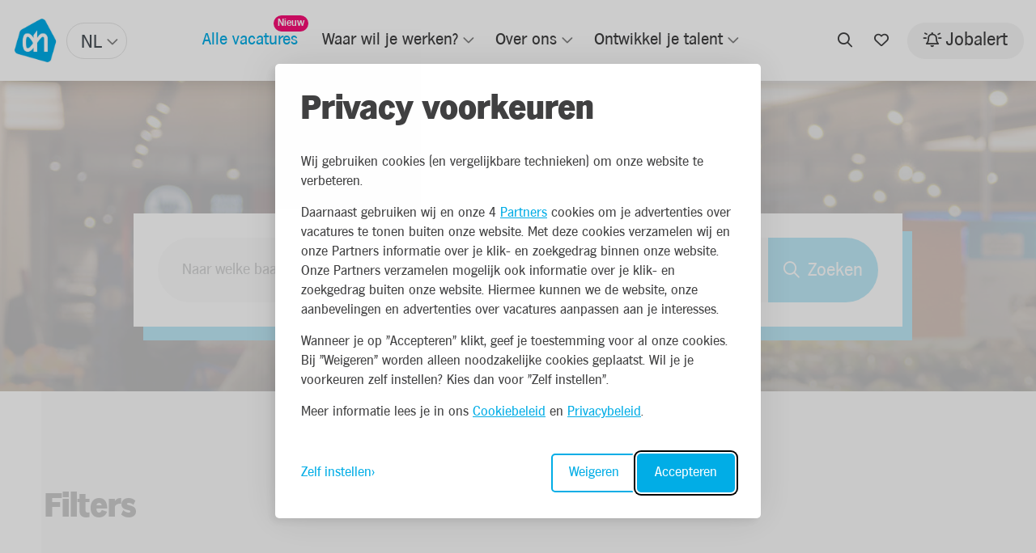

--- FILE ---
content_type: text/html; charset=UTF-8
request_url: https://werk.ah.nl/api/vacancy/get-count
body_size: -241
content:
3938

--- FILE ---
content_type: application/javascript
request_url: https://werk.ah.nl/translations
body_size: 28751
content:
(function (t) {
t.fallback = 'nl';
t.defaultDomain = 'messages';
// nl
t.add("vich_uploader.form_label.delete_confirm", "Verwijderen?", "messages", "nl");
t.add("vich_uploader.link.download", "Downloaden", "messages", "nl");
t.add("datatable.datatable.searchPlaceholder", "", "messages", "nl");
t.add("datatable.datatable.processing", "Bezig...", "messages", "nl");
t.add("datatable.datatable.lengthMenu", "_MENU_ resultaten weergeven", "messages", "nl");
t.add("datatable.datatable.zeroRecords", "Geen resultaten gevonden", "messages", "nl");
t.add("datatable.datatable.info", "_START_ tot _END_ van _TOTAL_ resultaten", "messages", "nl");
t.add("datatable.datatable.infoEmpty", "Geen resultaten om weer te geven", "messages", "nl");
t.add("datatable.datatable.infoFiltered", " (gefilterd uit _MAX_ resultaten)", "messages", "nl");
t.add("datatable.datatable.infoPostFix", "", "messages", "nl");
t.add("datatable.datatable.search", "Zoeken:", "messages", "nl");
t.add("datatable.datatable.emptyTable", "Geen resultaten aanwezig in de tabel", "messages", "nl");
t.add("datatable.datatable.infoThousands", ".", "messages", "nl");
t.add("datatable.datatable.loadingRecords", "Een moment geduld aub - bezig met laden...", "messages", "nl");
t.add("datatable.datatable.paginate.first", "Eerste", "messages", "nl");
t.add("datatable.datatable.paginate.last", "Laatste", "messages", "nl");
t.add("datatable.datatable.paginate.next", "Volgende", "messages", "nl");
t.add("datatable.datatable.paginate.previous", "Vorige", "messages", "nl");
t.add("datatable.datatable.aria.sortAscending", ": activeer om kolom oplopend te sorteren", "messages", "nl");
t.add("datatable.datatable.aria.sortDescending", ": activeer om kolom aflopend te sorteren", "messages", "nl");
t.add("", "", "messages", "nl");
t.add(" ", " ", "messages", "nl");
t.add("%s disciplines", "%s vakgebieden", "messages", "nl");
t.add("%s impressions", "%s impressies", "messages", "nl");
t.add("%s vacancies", "%s vacatures", "messages", "nl");
t.add("%s vacatures", "%s vacatures", "messages", "nl");
t.add("<p>By creating a job alert you agree to our <a href=\"\/en\/privacy-statement\" target=\"_blank\">privacy statement<\/a>.<\/p>", "<p>Door het instellen van een jobalert ga je akkoord met onze <a href=\"https:\/\/projob.nl\/privacyverklaring\" target=\"_blank\">privacyverklaring<\/a>.<\/p>", "messages", "nl");
t.add("<p>Subscribe to the Projob newsletter to stay up to date on the latest developments. By signing up you agree to our <a href=\"\/en\/privacy-statement\">privacy statement<\/a>.<\/p>", "<p>Meld u aan voor de nieuwsbrief van Projob om op de hoogte te blijven van de ontwikkelingen. Door aan te melden gaat u akkoord met onze <a href=\"\/privacyverklaring\" title=\"Lees onze privacy verklaring\">privacy verklaring<\/a>.<\/p>", "messages", "nl");
t.add("A glimpse at your future office", "Een glimp bij je toekomstige kantoor", "messages", "nl");
t.add("A glimpse at your workspace", "Een blik op je toekomstige werkplek", "messages", "nl");
t.add("About", "Over", "messages", "nl");
t.add("About DeeDee", "Over DeeDee", "messages", "nl");
t.add("About Scania", "Over Scania", "messages", "nl");
t.add("About the company", "Over het bedrijf", "messages", "nl");
t.add("About the job", "Over de functie", "messages", "nl");
t.add("About the trainer(s)", "Wie geeft deze training?", "messages", "nl");
t.add("About the trainers", "Wie geeft deze training?", "messages", "nl");
t.add("About this vacancy", "Over deze vacature", "messages", "nl");
t.add("About us", "About us", "messages", "nl");
t.add("Academic year", "Studiejaar", "messages", "nl");
t.add("Accessibility", "Toegankelijkheid", "messages", "nl");
t.add("Achternaam", "Achternaam", "messages", "nl");
t.add("Actions", "Acties", "messages", "nl");
t.add("Active", "Actief", "messages", "nl");
t.add("Active yearslots", "Actieve jaarsloten", "messages", "nl");
t.add("Add", "Voeg toe", "messages", "nl");
t.add("Add Office", "Add Office", "messages", "nl");
t.add("Add collection", "Add collection", "messages", "nl");
t.add("Add employee", "Add employee", "messages", "nl");
t.add("Add step", "Add step", "messages", "nl");
t.add("Add to favorites", "Voeg toe aan favorieten", "messages", "nl");
t.add("Add to favourites", "Voeg toe als favoriet", "messages", "nl");
t.add("Added", "Toegevoegd", "messages", "nl");
t.add("Added on", "Toegevoegd op", "messages", "nl");
t.add("Address", "Adres", "messages", "nl");
t.add("Advanced search", "Geavanceerd zoeken", "messages", "nl");
t.add("Advantages", "Voordelen", "messages", "nl");
t.add("All", "Alle", "messages", "nl");
t.add("All %s vacancies", "Alle %s vacatures", "messages", "nl");
t.add("All articles", "Alle artikelen", "messages", "nl");
t.add("All blogs", "Alle blogs", "messages", "nl");
t.add("All careers", "Alle carri\u00e8res", "messages", "nl");
t.add("All employers", "Alle werkgevers", "messages", "nl");
t.add("All events", "Alle events", "messages", "nl");
t.add("All offices", "Alle bedrijven", "messages", "nl");
t.add("All products", "Alle producten", "messages", "nl");
t.add("All profiles", "Alle profielen", "messages", "nl");
t.add("All results for", "Alle resultaten voor", "messages", "nl");
t.add("All rights reserved", "Alle rechten voorbehouden", "messages", "nl");
t.add("All vacancies", "Alle vacatures", "messages", "nl");
t.add("All vacancies from", "Alle vacatures van", "messages", "nl");
t.add("All vacancies in %s", "Alle vacatures in %s", "messages", "nl");
t.add("Any questions?", "Nog vragen?", "messages", "nl");
t.add("App", "App", "messages", "nl");
t.add("App %s", "App %s", "messages", "nl");
t.add("App me", "App mij", "messages", "nl");
t.add("Applicant", "Applicant", "messages", "nl");
t.add("Applicant email", "E-mailadres voor sollicitaties", "messages", "nl");
t.add("Applicant to Bullhorm", "Applicant to Bullhorm", "messages", "nl");
t.add("Applicants", "Applicants", "messages", "nl");
t.add("Application Process", "Application Process", "messages", "nl");
t.add("Application procedure", "Sollicitatieprocedure", "messages", "nl");
t.add("Application process", "Sollicitatieproces", "messages", "nl");
t.add("Application processes", "Application processes", "messages", "nl");
t.add("Applications", "Sollicitaties", "messages", "nl");
t.add("Applied on", "Sollicitatiedatum", "messages", "nl");
t.add("Apply", "Solliciteer", "messages", "nl");
t.add("Apply directly", "Solliciteer direct", "messages", "nl");
t.add("Apply for", "Solliciteren voor", "messages", "nl");
t.add("Apply for the function", "Solliciteer op de functie", "messages", "nl");
t.add("Apply for this function", "Solliciteer op deze functie", "messages", "nl");
t.add("Apply for this vacancy", "Solliciteer op deze vacature", "messages", "nl");
t.add("Apply immediately", "Solliciteer direct", "messages", "nl");
t.add("Apply now", "Solliciteer nu", "messages", "nl");
t.add("Apply to this function", "Solliciteer op deze functie", "messages", "nl");
t.add("Apply to this job", "Solliciteer op deze job", "messages", "nl");
t.add("Apply to vacancy", "Solliciteer op vacature", "messages", "nl");
t.add("Apply via LinkedIn", "Apply via LinkedIn", "messages", "nl");
t.add("Apply with WhatsApp", "Solliciteer via WhatsApp", "messages", "nl");
t.add("Apply without a resume", "Solliciteer zonder CV", "messages", "nl");
t.add("Applying to this vacancy is disabled", "Er kan niet op deze vacature gesolliciteerd worden", "messages", "nl");
t.add("Are you coming to work with us?", "Kom je bij ons werken?", "messages", "nl");
t.add("Are you sure you want to buy a new year slot?", "Weet u zeker dat u een nieuw jaarslot wilt kopen?", "messages", "nl");
t.add("Are you sure you want to delete this QR code?", "Are you sure you want to delete this QR code?", "messages", "nl");
t.add("Are you sure you want to delete this status?", "Are you sure you want to delete this status?", "messages", "nl");
t.add("Are you sure you want to delete this vacancy?", "Weet u zeker dat u deze vacature wilt verwijderen?", "messages", "nl");
t.add("Are you sure you want to downgrade the featured vacancy to a regular vacancy?", "Are you sure you want to downgrade the featured vacancy to a regular vacancy?", "messages", "nl");
t.add("Are you sure you want to duplicate this vacancy?", "Are you sure you want to duplicate this vacancy?", "messages", "nl");
t.add("Are you sure you want to set this vacancy to active?", "Are you sure you want to set this vacancy to active?", "messages", "nl");
t.add("Are you sure you want to set this vacancy to inactive?", "Are you sure you want to set this vacancy to inactive?", "messages", "nl");
t.add("Are you sure you want to upgrade this vacancy?", "Are you sure you want to upgrade this vacancy?", "messages", "nl");
t.add("Article", "Artikel", "messages", "nl");
t.add("Ascending", "Oplopend", "messages", "nl");
t.add("Ask", "Vraag het aan", "messages", "nl");
t.add("Ask a question", "Stel een vraag", "messages", "nl");
t.add("Assessment", "Beoordeling", "messages", "nl");
t.add("At this moment there are no upcoming events", "Op dit moment zijn er geen evenementen", "messages", "nl");
t.add("Author", "Auteur", "messages", "nl");
t.add("Available spots", "Beschikbare plekken", "messages", "nl");
t.add("Available yearslots", "Beschikbare jaarsloten", "messages", "nl");
t.add("Back", "Terug", "messages", "nl");
t.add("Back to", "Terug naar", "messages", "nl");
t.add("Back to career overview", "Terug naar carri\u00e8re overzicht", "messages", "nl");
t.add("Back to homepage", "Terug naar homepage", "messages", "nl");
t.add("Back to overview", "Terug naar overzicht", "messages", "nl");
t.add("Back to product overview", "Terug naar productoverzicht", "messages", "nl");
t.add("Back to the homepage", "Terug naar de homepagina", "messages", "nl");
t.add("Back to top", "Terug naar top", "messages", "nl");
t.add("Back to vacancies", "Back to vacancies", "messages", "nl");
t.add("Back to vacancy list", "Terug naar vacatureoverzicht", "messages", "nl");
t.add("Back to vacancy overview", "Terug naar vacatureoverzicht", "messages", "nl");
t.add("Be aware that when changing this, the other fields will be cleared", "Let op, wanneer dit gewijzigd wordt, worden de reeds ingevulde velden ongedaan gemaakt.", "messages", "nl");
t.add("Bekijk", "Bekijk", "messages", "nl");
t.add("Birth date", "Geboortedatum", "messages", "nl");
t.add("Blog", "Blog", "messages", "nl");
t.add("Blog posts", "Blog berichten", "messages", "nl");
t.add("Blogposts", "Blogposts", "messages", "nl");
t.add("Blogs", "Blogs", "messages", "nl");
t.add("Blogs by", "Artikelen van", "messages", "nl");
t.add("Browse %s vacancies", "Doorzoek %s vacatures", "messages", "nl");
t.add("Browse %s vacancy", "Doorzoek %s vacature", "messages", "nl");
t.add("Browse all careers", "Browse all careers", "messages", "nl");
t.add("Browse all vacancies", "Blader door alle vacatures", "messages", "nl");
t.add("Buy credits now", "Nu credits kopen", "messages", "nl");
t.add("Buy new yearslot now", "Koop nu een nieuw jaarslot", "messages", "nl");
t.add("By", "Door", "messages", "nl");
t.add("By clicking \"OK\" you agree with being billed for the amount of credits to be added to your account", "Door op \"OK\" te klikken gaat u akkoord met het betalen van de factuur voor de aangekochte credits", "messages", "nl");
t.add("CMS DEMO", "CMS DEMO", "messages", "nl");
t.add("CV", "CV", "messages", "nl");
t.add("CV Upload", "CV Uploaden", "messages", "nl");
t.add("Call", "Bel", "messages", "nl");
t.add("Call me", "Bel mij", "messages", "nl");
t.add("Call me back", "Bel me terug", "messages", "nl");
t.add("Call to", "Bel naar", "messages", "nl");
t.add("Call us", "Bel ons", "messages", "nl");
t.add("Can I help you?", "Kan ik je ergens mee helpen?", "messages", "nl");
t.add("Can we help you with anything?", "Kunnen we je ergens mee helpen?", "messages", "nl");
t.add("Can't find the vacancy you are looking for? Fill in an open application now. If we have a suitable vacancy for you, we will contact you as soon as possible!", "Kun je de vacature die je zoekt niet vinden? Vul dan nu een open sollicitatie in. Mochten we een passende vacature voor je hebben nemen we snel contact met je op!", "messages", "nl");
t.add("Can't find the vacancy you're looking for?", "Kun je de vacature die je zoekt niet vinden?", "messages", "nl");
t.add("Cancel", "Annuleren", "messages", "nl");
t.add("Cannot create vacancy", "Kan vacature niet aanmaken", "messages", "nl");
t.add("Canonical URL", "Canonical URL", "messages", "nl");
t.add("Career tips", "Carri\u00e8retips", "messages", "nl");
t.add("Case impressions", "Case impressies", "messages", "nl");
t.add("Categories", "Categorie\u00ebn", "messages", "nl");
t.add("Category", "Categorie", "messages", "nl");
t.add("Change of scenery?", "Verandering van omgeving?", "messages", "nl");
t.add("Change password", "Verander wachtwoord", "messages", "nl");
t.add("Characteristics", "Eigenschappen", "messages", "nl");
t.add("Chat with me", "Chatten", "messages", "nl");
t.add("Choose a", "Kies een", "messages", "nl");
t.add("Choose file", "Kies bestand", "messages", "nl");
t.add("Choose province", "Kies provincie", "messages", "nl");
t.add("Choose your own future", "Choose your own future", "messages", "nl");
t.add("City", "Stad", "messages", "nl");
t.add("City name", "Stadsnaam", "messages", "nl");
t.add("City or Zip code", "Adres of plaats", "messages", "nl");
t.add("City or postal code?", "Adres of plaats", "messages", "nl");
t.add("Clear all", "Verwijder alles", "messages", "nl");
t.add("Clear search filters", "Clear search filters", "messages", "nl");
t.add("Click here", "Klik hier", "messages", "nl");
t.add("Clone", "Clone", "messages", "nl");
t.add("Clone applicant", "Clone applicant", "messages", "nl");
t.add("Close", "Sluiten", "messages", "nl");
t.add("Close mobile menu", "Sluit mobiel menu", "messages", "nl");
t.add("Closing date", "Sluitingsdatum", "messages", "nl");
t.add("Colleagues tell", "Collega's vertellen", "messages", "nl");
t.add("Comment or question ...", "Opmerking of vraag ...", "messages", "nl");
t.add("Companies", "Bedrijven", "messages", "nl");
t.add("Company", "Bedrijf", "messages", "nl");
t.add("Company address", "Bedrijf adres", "messages", "nl");
t.add("Company dashboard", "Company dashboard", "messages", "nl");
t.add("Company description", "Omschrijving organisatie", "messages", "nl");
t.add("Company details", "Bedrijfsgegevens", "messages", "nl");
t.add("Company impression", "Bedrijfsimpressie", "messages", "nl");
t.add("Company name", "Bedrijfsnaam", "messages", "nl");
t.add("Connect with", "Connect with", "messages", "nl");
t.add("Contact", "Contact", "messages", "nl");
t.add("Contact %site-company-name% on", "Contacteer %site-company-name% op", "messages", "nl");
t.add("Contact Person", "Contact Person", "messages", "nl");
t.add("Contact and branches", "Contact en vestigingen", "messages", "nl");
t.add("Contact form", "Contactformulier", "messages", "nl");
t.add("Contact information", "Contactgegevens", "messages", "nl");
t.add("Contact me", "Contacteer mij", "messages", "nl");
t.add("Contact our recruiter!", "Neem contact op met onze recruiter!", "messages", "nl");
t.add("Contact person", "Contactpersoon", "messages", "nl");
t.add("Contact the recruiter", "Contact the recruiter", "messages", "nl");
t.add("Contact us", "Neem contact op", "messages", "nl");
t.add("Contact us!", "Neem contact met ons op!", "messages", "nl");
t.add("Convinced? Send us your application!", "Overtuigd? Stuur ons je sollicitatie!", "messages", "nl");
t.add("Copyright", "Copyright", "messages", "nl");
t.add("Cost", "Kosten", "messages", "nl");
t.add("Could not find the vacancy you are looking for?", "Kun je de vacature die je zoekt niet vinden?", "messages", "nl");
t.add("Country", "Land", "messages", "nl");
t.add("Countries", "Landen", "messages", "nl");
t.add("Country of Residence", "Land van verblijf", "messages", "nl");
t.add("Courage", "Courage", "messages", "nl");
t.add("Create", "Create", "messages", "nl");
t.add("Create Event Alert", "Create Event Alert", "messages", "nl");
t.add("Create Job Alert", "Job Alert aanmaken", "messages", "nl");
t.add("Create Job alert", "Job alert aanmaken", "messages", "nl");
t.add("Create JobAlert", "JobAlert aanmaken", "messages", "nl");
t.add("Create Jobalert", "Jobalert aanmaken", "messages", "nl");
t.add("Create Jobalert now", "Jobalert nu aanmaken", "messages", "nl");
t.add("Create Vacancy", "Create Vacancy", "messages", "nl");
t.add("Create a Job Alert", "Maak een Job Alert aan", "messages", "nl");
t.add("Create a Jobalert", "Maak een Jobalert aan", "messages", "nl");
t.add("Create a job alert", "Maak een job alert aan", "messages", "nl");
t.add("Create an employer account", "Maak een werkgeversaccount", "messages", "nl");
t.add("Create email alert", "Create email alert", "messages", "nl");
t.add("Create job alert", "Job alert aanmaken", "messages", "nl");
t.add("Create manual applicant for vacancy", "Create manual applicant for vacancy", "messages", "nl");
t.add("Create vacancy", "Vacature aanmaken", "messages", "nl");
t.add("Created at (ascending)", "Aangemaakt op (oplopend)", "messages", "nl");
t.add("Created at (descending)", "Aangemaakt op (aflopend)", "messages", "nl");
t.add("Created date", "Created date", "messages", "nl");
t.add("Credit balance", "Kredietbalans", "messages", "nl");
t.add("Credits", "Krediet", "messages", "nl");
t.add("Credits are added to company", "De credits zijn toegevoegd", "messages", "nl");
t.add("Curious about our costumers' opinions?", "Benieuwd wat klanten van ons vinden?", "messages", "nl");
t.add("Curious about our customers opinions?", "Benieuwd naar de mening van onze klanten?", "messages", "nl");
t.add("Curious?", "Nieuwsgierig?", "messages", "nl");
t.add("Current vacancies", "Actuele vacatures", "messages", "nl");
t.add("Customer Focus", "Customer Focus", "messages", "nl");
t.add("Daily", "Dagelijks", "messages", "nl");
t.add("Dashboard", "Dashboard", "messages", "nl");
t.add("Data", "Gegevens", "messages", "nl");
t.add("Datasheet DE", "Datasheet DE", "messages", "nl");
t.add("Datasheet EN", "Datasheet EN", "messages", "nl");
t.add("Date", "Datum", "messages", "nl");
t.add("Date deleted", "Verwijderdatum", "messages", "nl");
t.add("Default", "Default", "messages", "nl");
t.add("Delete", "Verwijder", "messages", "nl");
t.add("Delete QR", "Delete QR", "messages", "nl");
t.add("Delete account", "Verwijder account", "messages", "nl");
t.add("Delete everything", "Alles verwijderen", "messages", "nl");
t.add("Delete hero", "Delete hero", "messages", "nl");
t.add("Delete profile", "Delete profile", "messages", "nl");
t.add("Delete status", "Delete status", "messages", "nl");
t.add("Delete vacancy", "Delete vacancy", "messages", "nl");
t.add("Delete vacancy domain", "Delete vacancy domain", "messages", "nl");
t.add("Deleted", "Deleted", "messages", "nl");
t.add("Deleted vacancies", "Verwijderde vacatures", "messages", "nl");
t.add("Deleted vacancy not found", "Verwijderde vacature kon niet gevonden worden", "messages", "nl");
t.add("Department", "Afdeling", "messages", "nl");
t.add("Descending", "Aflopend", "messages", "nl");
t.add("Description", "Beschrijving", "messages", "nl");
t.add("Detailed description", "Uitgebreide omschrijving", "messages", "nl");
t.add("Details", "Details", "messages", "nl");
t.add("Dimensions (width x height + open bottom\/sidefold)", "Afmeting (breedte x hoogte + open bodem\/zijvouw)", "messages", "nl");
t.add("Distance", "Afstand", "messages", "nl");
t.add("Do an open job application!", "Doe een open sollicitatie!", "messages", "nl");
t.add("Do we still have your attention?", "Hebben we nog steeds je aandacht?", "messages", "nl");
t.add("Do you have a question?", "Heb je een vraag?", "messages", "nl");
t.add("Do you have any questions?", "Heb je nog vragen?", "messages", "nl");
t.add("Do you have questions?", "Heb je vragen?", "messages", "nl");
t.add("Do you need advice?", "Deskundig advies nodig?", "messages", "nl");
t.add("Do you not want to miss any vacancy?", "Wil je geen vacature missen?", "messages", "nl");
t.add("Do you want to receive more of this news?", "Wil je meer van dit soort nieuws ontvangen?", "messages", "nl");
t.add("Do you want to work as", "Wil jij aan de slag als", "messages", "nl");
t.add("Domain", "Domain", "messages", "nl");
t.add("Downgrade from top to regular vacancy", "Downgrade from top to regular vacancy", "messages", "nl");
t.add("Download", "Download", "messages", "nl");
t.add("Download datasheet", "Download datasheet", "messages", "nl");
t.add("Download invoice", "Download invoice", "messages", "nl");
t.add("Download invoice of featured vacancy!", "Download factuur van de topvacature!", "messages", "nl");
t.add("Drag & Drop or Browse", "Drag & Drop of Selecteer bestand", "messages", "nl");
t.add("Drag & Drop or Search", "Drag & Drop of Zoek", "messages", "nl");
t.add("Duplicate", "Duplicate", "messages", "nl");
t.add("Duplicate vacancy", "Duplicate vacancy", "messages", "nl");
t.add("E-Mail Address", "E-mailadres", "messages", "nl");
t.add("E-mail", "E-mail", "messages", "nl");
t.add("E-mail address", "E-mailadres", "messages", "nl");
t.add("E-mail me", "E-mail mij", "messages", "nl");
t.add("E-mail to yourself", "E-mail naar jezelf", "messages", "nl");
t.add("E-mail vacancy", "Vacature mailen", "messages", "nl");
t.add("E-mailadres", "E-mailadres", "messages", "nl");
t.add("Edit", "Bewerken", "messages", "nl");
t.add("Edit QR", "Edit QR", "messages", "nl");
t.add("Edit company", "Bewerk bedrijf", "messages", "nl");
t.add("Edit company details", "Bewerk bedrijfsinfo", "messages", "nl");
t.add("Edit credits", "Edit credits", "messages", "nl");
t.add("Edit hero", "Edit hero", "messages", "nl");
t.add("Edit hero image", "Edit hero image", "messages", "nl");
t.add("Edit mail set", "Edit mail set", "messages", "nl");
t.add("Edit profile", "Edit profile", "messages", "nl");
t.add("Edit status", "Edit status", "messages", "nl");
t.add("Edit vacancy", "Bewerk vacature", "messages", "nl");
t.add("Edit vacancy domain", "Edit vacancy domain", "messages", "nl");
t.add("Edit year slot", "Edit year slot", "messages", "nl");
t.add("Education", "Opleiding", "messages", "nl");
t.add("Education level", "Opleidingsniveau", "messages", "nl");
t.add("Education or keyword ...", "Education or keyword ...", "messages", "nl");
t.add("Email", "E-mailadres", "messages", "nl");
t.add("Email address already exists, please login", "Dit e-mailadres bestaat al, wil je inloggen?", "messages", "nl");
t.add("Email address applicants", "E-mailadres sollicitanten", "messages", "nl");
t.add("Email address contactperson", "E-mailadres contactpersoon", "messages", "nl");
t.add("Email address is not a valid email address", "Deze waarde is geen valide e-mailadres", "messages", "nl");
t.add("Email to yourself", "E-mail naar jezelf", "messages", "nl");
t.add("Emailadres", "Emailadres", "messages", "nl");
t.add("Employee", "Employee", "messages", "nl");
t.add("Employees", "Werknemers", "messages", "nl");
t.add("Employees speaking", "Werknemers aan het woord", "messages", "nl");
t.add("Employer dashboard", "Werkgevers dashboard", "messages", "nl");
t.add("Employer?", "Werkgever?", "messages", "nl");
t.add("Employment", "Dienstverband", "messages", "nl");
t.add("End date", "Einddatum", "messages", "nl");
t.add("Enter your e-mail address...", "Vul je e-mailadres in...", "messages", "nl");
t.add("Events", "Evenementen", "messages", "nl");
t.add("Events overview", "Events overview", "messages", "nl");
t.add("Expiration date", "Verloopdatum", "messages", "nl");
t.add("Expires at", "Verloopt op", "messages", "nl");
t.add("You can apply until", "Solliciteren kan tot", "messages", "nl");
t.add("Extensive product knowledge", "Uitgebreide productkennis", "messages", "nl");
t.add("External", "Extern", "messages", "nl");
t.add("External url", "Reacties ontvangen via een reactieformulier op mijn eigen site", "messages", "nl");
t.add("FAQ - Categories", "FAQ - Categorie\u00ebn", "messages", "nl");
t.add("Facebook", "Facebook", "messages", "nl");
t.add("Favorite", "Favoriet", "messages", "nl");
t.add("Favorite ", "Favoriete ", "messages", "nl");
t.add("Favorite vacancies", "Favoriete vacatures", "messages", "nl");
t.add("Favorites", "Favorieten", "messages", "nl");
t.add("Featured", "Uitgelicht", "messages", "nl");
t.add("Featured vacancies", "Top vacatures", "messages", "nl");
t.add("Featured vacancy", "Uitgelicht", "messages", "nl");
t.add("Featured vacancy: featured for 8 weeks and placement in relevant job alerts, additional costs \u20ac 49,-", "Topvacature: 8 weken uitgelicht en doorplaatsing in relevante vacaturealert, meerprijs \u20ac 110,-", "messages", "nl");
t.add("Field", "Vakgebied", "messages", "nl");
t.add("File upload", "Bestand uploaden", "messages", "nl");
t.add("Filter", "Filter", "messages", "nl");
t.add("Filter category", "Filter op categorie", "messages", "nl");
t.add("Filter on", "Filter op", "messages", "nl");
t.add("Filter projects", "Filter projecten", "messages", "nl");
t.add("Filter results", "Verfijn resultaten", "messages", "nl");
t.add("Filter results found", "Verfijn gevonden resultaten", "messages", "nl");
t.add("Filters", "Filters", "messages", "nl");
t.add("Find", "Vind", "messages", "nl");
t.add("Find careers", "Vind carri\u00e8res", "messages", "nl");
t.add("Find jobs that pay!", "Find jobs that pay!", "messages", "nl");
t.add("Find profiles", "Vind profielen", "messages", "nl");
t.add("Find vacancies", "Vind vacatures", "messages", "nl");
t.add("Find your dream job with Serena", "Vind je droombaan met Serena", "messages", "nl");
t.add("Find your dreamjob at", "Vind je droombaan bij", "messages", "nl");
t.add("Find your new job", "Vind uw nieuwe baan", "messages", "nl");
t.add("Find your product...", "Find your product...", "messages", "nl");
t.add("First name", "Voornaam", "messages", "nl");
t.add("Follow", "Volgen", "messages", "nl");
t.add("Follow %employee% on", "Volg %employee% op", "messages", "nl");
t.add("Follow %site-company-name%", "Volg %site-company-name%", "messages", "nl");
t.add("Follow us", "Volg ons", "messages", "nl");
t.add("Follow us on", "Volg ons op", "messages", "nl");
t.add("Follow us on Linkedin", "Volg ons op Linkedin", "messages", "nl");
t.add("Follow us on Social Media", "Volg ons op Social Media", "messages", "nl");
t.add("Follow us on social", "Volg ons op social", "messages", "nl");
t.add("For employers", "Voor werkgevers", "messages", "nl");
t.add("For more info", "Voor meer info", "messages", "nl");
t.add("For more information", "Voor meer informatie", "messages", "nl");
t.add("Forgot password", "Wachtwoord vergeten", "messages", "nl");
t.add("Full description", "Volledige beschrijving", "messages", "nl");
t.add("Function", "Functie", "messages", "nl");
t.add("Function or keyword", "Functie of trefwoord", "messages", "nl");
t.add("Functiontitle", "Functietitel", "messages", "nl");
t.add("GDPR Statement", "GDPR Statement", "messages", "nl");
t.add("Gallery", "Galerij", "messages", "nl");
t.add("Gender", "Geslacht", "messages", "nl");
t.add("male", "Mannelijk", "messages", "nl");
t.add("female", "Vrouwelijk", "messages", "nl");
t.add("other", "Anders", "messages", "nl");
t.add("prefer not to say", "Zeg ik liever niet", "messages", "nl");
t.add("Get directions", "Routebeschrijving", "messages", "nl");
t.add("Get in contact with", "Neem contact op met", "messages", "nl");
t.add("Get in touch", "Neem contact met ons op", "messages", "nl");
t.add("Get in touch with:", "Neem contact op met:", "messages", "nl");
t.add("Given vacancy id does not exist", "Opgegeven vacature id bestaat niet", "messages", "nl");
t.add("Go back", "Go back", "messages", "nl");
t.add("Go to", "Ga naar", "messages", "nl");
t.add("Go to candidate overview", "Ga naar het kandidatenoverzicht", "messages", "nl");
t.add("Go to content directly", "Ga direct naar inhoud", "messages", "nl");
t.add("Go to homepage", "Ga naar de homepage", "messages", "nl");
t.add("Go to vacancy overview", "Ga naar het vacatureoverzicht", "messages", "nl");
t.add("Have the text read aloud", "Laat de tekst voorlezen", "messages", "nl");
t.add("Help me find it", "Help me find it", "messages", "nl");
t.add("Herhaal wachtwoord", "Herhaal wachtwoord", "messages", "nl");
t.add("Hero", "Hero", "messages", "nl");
t.add("Hide filters", "Hide filters", "messages", "nl");
t.add("High-quality products", "Producten van hoge kwaliteit", "messages", "nl");
t.add("Hours per week", "Uren per week", "messages", "nl");
t.add("Hours per week (max. 36 hours per week)", "Uren per week (max. 36 uur per week)", "messages", "nl");
t.add("House number", "Huisnummer", "messages", "nl");
t.add("How can we help you?", "Hoe kunnen we je helpen?", "messages", "nl");
t.add("How often do you wish to receive vacancies in your mailbox?", "Hoe vaak wil je vacatures in je mailbox ontvangen?", "messages", "nl");
t.add("How often do you wish to receive vacancies?", "Hoe vaak wil je vacatures ontvangen?", "messages", "nl");
t.add("I accept the &nbsp;<a href=\"https:\/\/www.interxion.com\/uk\/legal\/privacy-policy\" class=\"is-font-size-14\" target=\"_blank\">terms and conditions<\/a>", "Ik accepteer de &nbsp;<a href=\"https:\/\/www.interxion.com\/nl\/Juridisch\/privacybeleid\" class=\"is-font-size-14\" target=\"_blank\">voorwaarden<\/a>", "messages", "nl");
t.add("I accept the <a href=\"\/en\/privacy-statement\" target=\"_blank\">privacy statement<\/a>.", "Ik ga akkoord met het <a href=\"\/privacy-statement\" target=\"_blank\">privacy statement<\/a>.", "messages", "nl");
t.add("I agree to Projob\u2019s <a href=\"\/en\/privacy-statement\" target=\"_blank\">privacy statement<\/a>", "Ik ga akkoord met Projobs <a href=\"\/privacyverklaring\" target=\"_blank\">privacyverklaring<\/a>", "messages", "nl");
t.add("I accept the terms & conditions", "Ik ga akkoord met de algemene voorwaarden", "messages", "nl");
t.add("I agree to the privacy statement", "Ik ga akkoord met de privacyverklaring", "messages", "nl");
t.add("I contributed to", "Ik heb meegewerkt aan", "messages", "nl");
t.add("I have read and accepted the privacy policy", "Ik heb het privacybeleid gelezen en ga hiermee akkoord", "messages", "nl");
t.add("I want to apply", "Ik wil solliciteren", "messages", "nl");
t.add("Id", "Id", "messages", "nl");
t.add("Image", "Image", "messages", "nl");
t.add("Import from linkedin", "Importeer via LinkedIn", "messages", "nl");
t.add("Import via linkedIn", "Import via linkedIn", "messages", "nl");
t.add("Impressions", "Impressies", "messages", "nl");
t.add("In brief", "In het kort", "messages", "nl");
t.add("Banner vacancy", "Banner vacature", "messages", "nl");
t.add("In employment since", "In dienst sinds", "messages", "nl");
t.add("In this city are %s vacancies", "In deze stad zijn %s vacatures", "messages", "nl");
t.add("In this city is %s vacancy", "In deze stad is %s vacature", "messages", "nl");
t.add("In which field are you going to make a difference?", "In which field are you going to make a difference?", "messages", "nl");
t.add("Inactive", "Inactief", "messages", "nl");
t.add("Increase reach", "Bereik vergroten", "messages", "nl");
t.add("Info request", "Info request", "messages", "nl");
t.add("Initials", "Voorletters", "messages", "nl");
t.add("Inschrijven voor de nieuwsbrief", "Inschrijven voor de nieuwsbrief", "messages", "nl");
t.add("Insertion", "Tussenvoegsel", "messages", "nl");
t.add("Insufficient credits available to reactivate vacancy", "Onvoldoende credits beschikbaar om de vacature te herstellen", "messages", "nl");
t.add("Interested", "Ge\u00efnteresseerd", "messages", "nl");
t.add("Interested in this job?", "Ge\u00efnteresseerd in deze baan?", "messages", "nl");
t.add("Interested?", "Ge\u00efnteresseerd?", "messages", "nl");
t.add("Interested? Apply now!", "Ge\u00efnteresseerd? Solliciteer nu!", "messages", "nl");
t.add("Interested? Send us your application!", "Ge\u00efnteresseerd? Stuur ons je sollicitatie!", "messages", "nl");
t.add("Interesting departments (max 2)", "Afdelingen van interesse (max 2)", "messages", "nl");
t.add("Intern form entry", "Intern form entry", "messages", "nl");
t.add("Internship type", "Type stage", "messages", "nl");
t.add("Interviews", "Interviews", "messages", "nl");
t.add("Invoice information", "Factuurgegevens", "messages", "nl");
t.add("Is your job not listed now? Then sign up for our Jobalert.", "Zit jouw baan er nu niet bij? Meld je dan aan voor onze Jobalert.", "messages", "nl");
t.add("Is your job not listed now? Then sign up for our job alert.", "Zit jouw baan er nu niet bij? Meld je dan aan voor onze job alert.", "messages", "nl");
t.add("It is not possible to register to %event_title% anymore", "Het is niet meer mogelijk je aan te melden voor %event_title%", "messages", "nl");
t.add("It is not possible to signup to %event_title% anymore", "It is not possible to signup to %event_title% anymore", "messages", "nl");
t.add("Job", "Baan", "messages", "nl");
t.add("Job Alert", "Job Alert", "messages", "nl");
t.add("Job alert", "Job alert", "messages", "nl");
t.add("Job alert could not be created", "Job alert kon niet aangemaakt worden", "messages", "nl");
t.add("Job as a", "Baan als", "messages", "nl");
t.add("Job in", "Baan in", "messages", "nl");
t.add("Job number", "Vacaturenummer", "messages", "nl");
t.add("Job title or keyword", "Job title or keyword", "messages", "nl");
t.add("JobAlert", "JobAlert", "messages", "nl");
t.add("Jobalert", "Jobalert", "messages", "nl");
t.add("Jobalert could not be created", "Jobalert kon niet aangemaakt worden", "messages", "nl");
t.add("Jobs", "Banen", "messages", "nl");
t.add("Jobs at", "Werken bij", "messages", "nl");
t.add("Join us!", "Join us!", "messages", "nl");
t.add("Keep an eye on the event page for future events", "Keep an eye on the event page for future events", "messages", "nl");
t.add("Keep an eye on the events page for future events", "Houd de events pagina in de gaten voor toekomstige events", "messages", "nl");
t.add("Keyword", "Zoekwoord", "messages", "nl");
t.add("Keyword or", "Trefwoord of", "messages", "nl");
t.add("Language", "Taal", "messages", "nl");
t.add("Last name", "Achternaam", "messages", "nl");
t.add("Last name prefix", "Tussenvoegsel", "messages", "nl");
t.add("Latest articles", "Laatste artikelen", "messages", "nl");
t.add("Latest news", "Laatste nieuws", "messages", "nl");
t.add("Latest projects", "Laatste projecten", "messages", "nl");
t.add("Latest vacancies", "Nieuwste vacatures", "messages", "nl");
t.add("Lay-out wishes (choose 1 of the packages)", "Lay-out wensen (kies 1 van de verpakkingen)", "messages", "nl");
t.add("Layout (choose 1 of the packages)", "Lay-out wensen: (kies 1 van de verpakkingen)", "messages", "nl");
t.add("Learn more", "Leer meer", "messages", "nl");
t.add("Learn more about our %s Office management team", "Leer meer over ons %s Office management team", "messages", "nl");
t.add("Learn more about our office in %s", "Leer meer over ons kantoor in %s", "messages", "nl");
t.add("Lees meer", "Lees meer", "messages", "nl");
t.add("Less characteristics", "Minder eigenschappen", "messages", "nl");
t.add("Less filters", "Minder filters", "messages", "nl");
t.add("Fewer filters", "Minder filters", "messages", "nl");
t.add("Less team members", "Minder teamleden", "messages", "nl");
t.add("Let our expert help you!", "Laat onze expert je helpen!", "messages", "nl");
t.add("Life at Scania", "Het leven bij Scania", "messages", "nl");
t.add("LinkedIn profile", "LinkedIn profiel", "messages", "nl");
t.add("Linkedin profile url", "Linkedin profile url", "messages", "nl");
t.add("Load less", "Laad minder", "messages", "nl");
t.add("Load more", "Laad meer", "messages", "nl");
t.add("Load more blog posts", "Laad meer blogberichten", "messages", "nl");
t.add("Load more employees", "Laad meer medewerkers", "messages", "nl");
t.add("Loading", "Loading", "messages", "nl");
t.add("Loading..", "Loading..", "messages", "nl");
t.add("Location", "Locatie", "messages", "nl");
t.add("Location or Zip code", "Locatie of Postcode", "messages", "nl");
t.add("Log out", "Uitloggen", "messages", "nl");
t.add("Login", "Inloggen", "messages", "nl");
t.add("Login as", "Login as", "messages", "nl");
t.add("Login for employees", "Inlog voor werknemers", "messages", "nl");
t.add("Login with Azure", "Login with Azure", "messages", "nl");
t.add("Login with Google", "Login with Google", "messages", "nl");
t.add("Logo", "Logo", "messages", "nl");
t.add("Logout", "Uitloggen", "messages", "nl");
t.add("Looking for something specific?", "Looking for something specific?", "messages", "nl");
t.add("Magazine", "Magazine", "messages", "nl");
t.add("Mail", "E-mail", "messages", "nl");
t.add("Mail me", "Mail mij", "messages", "nl");
t.add("Mail template has not been configured", "Er is nog geen mail template ingesteld", "messages", "nl");
t.add("Mail to e-mail address", "Reacties ontvangen via e-mail", "messages", "nl");
t.add("Mail with vacancy \"%vacancy_title%\" is sent to %count% resume entries", "E-mail met vacature \"%vacancy_title%\" is verzonden naar %count% cv's", "messages", "nl");
t.add("Main navigation", "Hoofd navigatie", "messages", "nl");
t.add("Make a callback request", "Terugbelverzoek indienen", "messages", "nl");
t.add("Make an appointment", "Maak een afspraak", "messages", "nl");
t.add("Manage multi-media", "Manage multi-media", "messages", "nl");
t.add("Map", "Kaart", "messages", "nl");
t.add("Material (when known)", "Materiaal (indien bekend)", "messages", "nl");
t.add("Materials", "Materialen", "messages", "nl");
t.add("Maybe you will like this vacancy!", "Misschien is deze vacature iets voor jou!", "messages", "nl");
t.add("Media library", "Media bibliotheek", "messages", "nl");
t.add("Meet", "Maak kennis met", "messages", "nl");
t.add("Meet our team", "Maak kennis met ons team", "messages", "nl");
t.add("Meet the team", "Maak kennis met het team", "messages", "nl");
t.add("Menu", "Menu", "messages", "nl");
t.add("Message", "Bericht", "messages", "nl");
t.add("Message us", "Stuur ons een bericht", "messages", "nl");
t.add("Message\/extra info", "Bericht\/extra info", "messages", "nl");
t.add("Middle name", "Tussenvoegsel", "messages", "nl");
t.add("Mijn account", "Mijn account", "messages", "nl");
t.add("Mobile", "Mobiel telefoonnummer", "messages", "nl");
t.add("Mobile navigation", "Mobiele navigatie", "messages", "nl");
t.add("Monthly", "Maandelijks", "messages", "nl");
t.add("More", "More", "messages", "nl");
t.add("More about", "Meer over", "messages", "nl");
t.add("More blogs", "Meer blogs", "messages", "nl");
t.add("More characteristics", "Meer eigenschappen", "messages", "nl");
t.add("More events", "Meer events", "messages", "nl");
t.add("More filters", "Meer filters", "messages", "nl");
t.add("More functions", "Meer functies", "messages", "nl");
t.add("More impressions", "Meer impressies", "messages", "nl");
t.add("More info", "Meer info", "messages", "nl");
t.add("More info about %s", "Meer informatie over %s", "messages", "nl");
t.add("More information", "Meer informatie", "messages", "nl");
t.add("More news", "Meer nieuws", "messages", "nl");
t.add("More options", "Meer opties", "messages", "nl");
t.add("More stories", "Meer verhalen", "messages", "nl");
t.add("More team members", "Meer teamleden", "messages", "nl");
t.add("More testimonials", "Meer testimonials", "messages", "nl");
t.add("More vacancies", "Meer vacatures", "messages", "nl");
t.add("More vacancies from", "Meer vacatures van", "messages", "nl");
t.add("More vacancies of", "Meer vacatures van", "messages", "nl");
t.add("More vacancies of establishment \/ office", "Meer vacatures van Vestiging \/ Kantoor", "messages", "nl");
t.add("Most recent vacancies", "Meest recente vacatures", "messages", "nl");
t.add("Most recently placed vacancies", "Laatste geplaatste vacatures", "messages", "nl");
t.add("Motivation", "Motivatie", "messages", "nl");
t.add("Motivation file", "Motivatie bestand", "messages", "nl");
t.add("MultiMedia", "MultiMedia", "messages", "nl");
t.add("My", "Mijn", "messages", "nl");
t.add("My account", "Mijn account", "messages", "nl");
t.add("Naar vacatureoverzicht", "Naar vacatureoverzicht", "messages", "nl");
t.add("Name", "Naam", "messages", "nl");
t.add("Nationwide", "Landelijk", "messages", "nl");
t.add("Need help with your application?", "Hulp nodig met je sollicitatie?", "messages", "nl");
t.add("Need help?", "Hulp nodig?", "messages", "nl");
t.add("Need help? Call us!", "Hulp nodig? Bel ons!", "messages", "nl");
t.add("Need professional advice?", "Professioneel advies nodig?", "messages", "nl");
t.add("New", "Nieuw", "messages", "nl");
t.add("New assignment", "Nieuwe opdracht", "messages", "nl");
t.add("New search query", "Nieuwe zoekopdracht", "messages", "nl");
t.add("New top vacancy", "Nieuwe top vacature", "messages", "nl");
t.add("New vacancy", "Nieuwe vacature", "messages", "nl");
t.add("News", "Nieuws", "messages", "nl");
t.add("News & Blogs", "Nieuws & Blogs", "messages", "nl");
t.add("News and Blogs", "Nieuws and Blogs", "messages", "nl");
t.add("News overview", "Nieuwsoverzicht", "messages", "nl");
t.add("Newsletter", "Nieuwsbrief", "messages", "nl");
t.add("Next", "Volgende", "messages", "nl");
t.add("Next question", "Volgende vraag", "messages", "nl");
t.add("No", "Nee", "messages", "nl");
t.add("No results were found", "Er konden geen resultaten gevonden worden", "messages", "nl");
t.add("No suitable vacancies?", "Geen geschikte vacatures?", "messages", "nl");
t.add("Notes", "Notes", "messages", "nl");
t.add("Of bekijk alle vacatures", "Of bekijk alle vacatures", "messages", "nl");
t.add("Office", "Vestiging", "messages", "nl");
t.add("Offices", "Vestigingen", "messages", "nl");
t.add("Offices with vacancies", "Bedrijven met vacatures", "messages", "nl");
t.add("On google cloud", "On google cloud", "messages", "nl");
t.add("On google cloud but dates expired", "On google cloud but dates expired", "messages", "nl");
t.add("On google cloud but start date is in the future", "On google cloud but start date is in the future", "messages", "nl");
t.add("On what site do you want to post a vacancy?", "Op welke website wil je een vacature plaatsen?", "messages", "nl");
t.add("One of our recruiters will be in touch shortly", "Een van onze recruiters neemt spoedig contact op", "messages", "nl");
t.add("One of our recruiters will be in touch with you shortly", "Een van onze recruiters neemt spoedig contact met je op", "messages", "nl");
t.add("Online", "Online", "messages", "nl");
t.add("Ontvang gratis magazine", "Ontvang gratis magazine", "messages", "nl");
t.add("Open Application", "Open Application", "messages", "nl");
t.add("Open application", "Open sollicitatie", "messages", "nl");
t.add("Open job application", "Open sollicitatie", "messages", "nl");
t.add("Open mobile menu", "Open mobile menu", "messages", "nl");
t.add("Open since", "Open sinds", "messages", "nl");
t.add("Vacancy open since: %s", "Vacature open sinds: %s", "messages", "nl");
t.add("Open until", "Open tot", "messages", "nl");
t.add("Open vacancies", "Openstaande vacatures", "messages", "nl");
t.add("Opening hours", "Openingstijden", "messages", "nl");
t.add("Or", "Of", "messages", "nl");
t.add("Or follow us on social", "Of volg ons op social", "messages", "nl");
t.add("Order form", "Bestel formulier", "messages", "nl");
t.add("Organization", "Organisatie", "messages", "nl");
t.add("Other", "Andere", "messages", "nl");
t.add("Other careers that might interest you", "Other careers that might interest you", "messages", "nl");
t.add("Other vacancies", "Andere vacatures", "messages", "nl");
t.add("Other vacancies that might interest you", "Of is dit een betere match?", "messages", "nl");
t.add("Other vacancies that you may find interesting", "Andere vacatures die je misschien interessant vindt", "messages", "nl");
t.add("Our", "Onze", "messages", "nl");
t.add("Our contact information", "Onze contactgegevens", "messages", "nl");
t.add("Our current %s vacancies", "Onze actuele %s vacatures", "messages", "nl");
t.add("Our examples", "Onze productvoorbeelden", "messages", "nl");
t.add("Our locations", "Onze locaties", "messages", "nl");
t.add("Our method", "Onze methode", "messages", "nl");
t.add("Our office locations", "Onze vestigingen", "messages", "nl");
t.add("Our offices", "Onze vestigingen", "messages", "nl");
t.add("Our recent vacancies", "Onze actuele vacatures", "messages", "nl");
t.add("Our recruiter will be in touch shortly", "Onze recruiter neemt snel contact op", "messages", "nl");
t.add("Our recruiters", "Onze recruiters", "messages", "nl");
t.add("Our services", "Onze diensten", "messages", "nl");
t.add("Our team of professionals", "Our team of professionals", "messages", "nl");
t.add("Our vacancies", "Onze vacatures", "messages", "nl");
t.add("Our values", "Onze waarden", "messages", "nl");
t.add("Outsourcing", "Outsourcing", "messages", "nl");
t.add("Overige kenmerken", "Overige kenmerken", "messages", "nl");
t.add("Overview", "Overzicht", "messages", "nl");
t.add("Overview image", "Overzicht afbeelding", "messages", "nl");
t.add("Overview of all favorites", "Overzicht van alle favorieten", "messages", "nl");
t.add("Page", "Pagina", "messages", "nl");
t.add("Pages", "Pagina's", "messages", "nl");
t.add("Passion", "Passion", "messages", "nl");
t.add("Password", "Wachtwoord", "messages", "nl");
t.add("Payroll", "Payroll", "messages", "nl");
t.add("Period", "Periode", "messages", "nl");
t.add("Personal advice recruiter", "Persoonlijk advies recruiter", "messages", "nl");
t.add("Personal advise", "Persoonlijk advies", "messages", "nl");
t.add("Personal approach", "Persoonlijke aanpak", "messages", "nl");
t.add("Personal data", "Persoonsgegevens", "messages", "nl");
t.add("Phone", "Telefoonnummer", "messages", "nl");
t.add("Phone number", "Telefoonnummer", "messages", "nl");
t.add("Place", "Plaats", "messages", "nl");
t.add("Placement date", "Plaatsingsdatum", "messages", "nl");
t.add("Po number", "PO-Nummer", "messages", "nl");
t.add("Polymer Type", "Polymeer Type", "messages", "nl");
t.add("Popular", "Popular", "messages", "nl");
t.add("Popular articles", "Populaire artikelen", "messages", "nl");
t.add("Popular news", "Populair nieuws", "messages", "nl");
t.add("Popular tags", "Populaire tags", "messages", "nl");
t.add("Post job", "Vacature plaatsen", "messages", "nl");
t.add("Post vacancy", "Post vacancy", "messages", "nl");
t.add("Post your resume", "Plaats je CV", "messages", "nl");
t.add("Postal code", "Postcode", "messages", "nl");
t.add("Previous", "Vorige", "messages", "nl");
t.add("Previous question", "Vorige vraag", "messages", "nl");
t.add("Price", "Prijs", "messages", "nl");
t.add("Primary functiongroup", "Primair vakgebied", "messages", "nl");
t.add("Print (number of colours)", "Bedrukking (aantal kleuren)", "messages", "nl");
t.add("Print this vacancy", "Print deze vacature", "messages", "nl");
t.add("Procedure", "Procedure", "messages", "nl");
t.add("Process specialist", "Process specialist", "messages", "nl");
t.add("Producer", "Producent", "messages", "nl");
t.add("Product details", "Product detail", "messages", "nl");
t.add("Product information", "Product informatie", "messages", "nl");
t.add("Product to be filled", "Af te vullen product", "messages", "nl");
t.add("Productinformation", "Productinformatie", "messages", "nl");
t.add("Products", "Producten", "messages", "nl");
t.add("Profielfoto", "Profielfoto", "messages", "nl");
t.add("Project", "Project", "messages", "nl");
t.add("Project description", "Projectomschrijving", "messages", "nl");
t.add("Project details", "Projectdetails", "messages", "nl");
t.add("Projects", "Projecten", "messages", "nl");
t.add("Provide deviating billing information", "Afwijkende factuurgegevens opgeven", "messages", "nl");
t.add("Provided vacancy could not be found", "De geselecteerde vacature kan niet gevonden worden", "messages", "nl");
t.add("Publication date", "Publicatiedatum", "messages", "nl");
t.add("Published between %start% and %end%", "Published between %start% and %end%", "messages", "nl");
t.add("Published by", "Geschreven door", "messages", "nl");
t.add("Purchase credits", "Schaf credits aan", "messages", "nl");
t.add("Purchase yearslot", "Schaf een jaarslot aan", "messages", "nl");
t.add("Push to cloud", "Push to cloud", "messages", "nl");
t.add("Quantity (see *)", "Aantallen (zie *)", "messages", "nl");
t.add("Questions about", "Vragen over", "messages", "nl");
t.add("Questions about this project", "Vragen over dit project", "messages", "nl");
t.add("Rating", "Waardering", "messages", "nl");
t.add("Reactions", "Reacties", "messages", "nl");
t.add("Read aloud", "Lees voor", "messages", "nl");
t.add("Read blog item", "Lees blog-bericht", "messages", "nl");
t.add("Read blog item about", "Lees blog-bericht over", "messages", "nl");
t.add("Read full article", "Lees volledige artikel", "messages", "nl");
t.add("Read full story", "Lees volledig verhaal", "messages", "nl");
t.add("Read full vacancy", "Lees volledige vacature", "messages", "nl");
t.add("Read less", "Lees minder", "messages", "nl");
t.add("Read more", "Lees meer", "messages", "nl");
t.add("Read more about", "Lees meer over", "messages", "nl");
t.add("Read more about us", "Lees meer over ons", "messages", "nl");
t.add("Read more about dynamicvalue", "Lees meer over %s", "messages", "nl");
t.add("Read my story", "Lees mijn verhaal", "messages", "nl");
t.add("Read story", "Lees verhaal", "messages", "nl");
t.add("Read testimonial", "Lees testimonial", "messages", "nl");
t.add("Reageer direct", "Reageer direct", "messages", "nl");
t.add("Receive a mail when new vacancies are added containing", "Ontvang een mail wanneer er nieuwe vacatures worden toegevoegd met daarin", "messages", "nl");
t.add("Receive an e-mail when new jobs are added to", "Ontvang een e-mail zodra er nieuwe vacatures worden toegevoegd voor", "messages", "nl");
t.add("Receive an e-mail when new jobs are added with these filters", "Ontvang een e-mail zodra er nieuwe vacatures worden toegevoegd met deze filters", "messages", "nl");
t.add("Receive an email as soon as new jobs are added for", "Ontvang een e-mail zodra er nieuwe vacatures worden toegevoegd voor", "messages", "nl");
t.add("Receive an email as soon as new jobs are added for this search", "Ontvang een e-mail zodra er nieuwe vacatures worden toegevoegd voor deze zoekopdracht", "messages", "nl");
t.add("Receive new vacancies for", "Ontvang nieuwe vacatures voor", "messages", "nl");
t.add("Receive new vacancies from", "Ontvang nieuwe vacatures van", "messages", "nl");
t.add("Recent applications with same email address", "Recent applications with same email address", "messages", "nl");
t.add("Recent searchwords", "Recente zoekopdrachten", "messages", "nl");
t.add("Recent vacancies", "Recente vacatures", "messages", "nl");
t.add("Recent vacancies for", "Recente vacatures voor", "messages", "nl");
t.add("Recent vacancies from", "Recente vacatures van", "messages", "nl");
t.add("Recently viewed", "Recent bekeken", "messages", "nl");
t.add("Recruiter", "Recruiter", "messages", "nl");
t.add("Recruiting new talents is at the heart of our beliefs at Scania. From maintenance engineers, system analysts to finance and sales specialists, we all work together to develop sustainable transportation solutions around the world.", "Onze vacatures zijn op zijn zachts gezegd veelzijdig te noemen. Of je nu aan de wieg wilt  staan van alweer een nieuwe Scania in de fabriek , of de hele dag wilt sleutelen aan een top product (de \u00e9nige, \u00e9chte King of the Road!), wij hebben altijd wel plek voor je. Kijk snel verder of we een passende vacature voor jou hebben!", "messages", "nl");
t.add("Region", "Regio", "messages", "nl");
t.add("Register", "Inschrijven", "messages", "nl");
t.add("Register as employee", "Registreer als werknemer", "messages", "nl");
t.add("Register as employer", "Registreer als werkgever", "messages", "nl");
t.add("Register for", "Aanmelden voor", "messages", "nl");
t.add("Related Blogs", "Related Blogs", "messages", "nl");
t.add("Related articles", "Gerelateerde artikelen", "messages", "nl");
t.add("Related events", "Gerelateerde evenementen", "messages", "nl");
t.add("Related products", "Gerelateerde producten", "messages", "nl");
t.add("Related projects", "Gerelateerde projecten", "messages", "nl");
t.add("Related publications", "Gerelateerde publicaties", "messages", "nl");
t.add("Related trainings & workshops", "Gerelateerde trainingen & Workshops", "messages", "nl");
t.add("Related vacancies", "Gerelateerde vacatures", "messages", "nl");
t.add("Relevance", "Relevantie", "messages", "nl");
t.add("Remark", "Opmerking", "messages", "nl");
t.add("Remove", "Verwijder", "messages", "nl");
t.add("Remove as favorite", "Verwijder als favoriet", "messages", "nl");
t.add("Remove favorite", "Remove favorite", "messages", "nl");
t.add("Remove from favorites", "Verwijder uit favorieten", "messages", "nl");
t.add("Remove vacancy", "Vacature verwijderen", "messages", "nl");
t.add("Renew the updated date of this vacancy", "Renew the updated date of this vacancy", "messages", "nl");
t.add("Request", "Vraag aan", "messages", "nl");
t.add("Request eBook", "Vraag eBook aan", "messages", "nl");
t.add("Request information", "Informatie aanvragen", "messages", "nl");
t.add("Request offer", "Vraag een offerte aan", "messages", "nl");
t.add("Request sample", "Vraag sample aan", "messages", "nl");
t.add("Request sample of", "Vraag sample aan van", "messages", "nl");
t.add("Request trial lesson", "Vraag proefles aan", "messages", "nl");
t.add("Requesting information about this vacancy is disabled", "Meer informatie aanvragen over deze vacature is niet beschikbaar", "messages", "nl");
t.add("Resend applicant to Carerix", "Resend applicant to Carerix", "messages", "nl");
t.add("Resend applicant to Successfactors", "Resend applicant to Successfactors", "messages", "nl");
t.add("Respond now", "Reageer direct", "messages", "nl");
t.add("Restore vacancy", "Restore vacancy", "messages", "nl");
t.add("Results", "Resultaten", "messages", "nl");
t.add("Results found", "Gevonden resultaten", "messages", "nl");
t.add("Resume", "CV", "messages", "nl");
t.add("Resume detail", "Resume detail", "messages", "nl");
t.add("Resume file", "CV bestand", "messages", "nl");
t.add("Resume notes", "Resume notes", "messages", "nl");
t.add("Resumes could not be found", "CV's kunnen niet gevonden worden", "messages", "nl");
t.add("Reviews", "Beoordelingen", "messages", "nl");
t.add("Salary and additional information", "Salaris en extra informatie", "messages", "nl");
t.add("Salary and hours per week", "Salaris en aantal uur per week", "messages", "nl");
t.add("Save", "Opslaan", "messages", "nl");
t.add("Save as favorite", "Opslaan als favoriet", "messages", "nl");
t.add("Save changes", "Sla wijzigingen op", "messages", "nl");
t.add("Save page first to configure new siteblock", "Save page first to configure new siteblock", "messages", "nl");
t.add("Save search criteria", "Zoekopdracht opslaan", "messages", "nl");
t.add("Save vacancy", "Vacature opslaan", "messages", "nl");
t.add("Schrijf je in!", "Schrijf je in!", "messages", "nl");
t.add("Score (ascending)", "Score (oplopend)", "messages", "nl");
t.add("Score (descending)", "Score (aflopend)", "messages", "nl");
t.add("Scroll to description", "Scroll naar de beschrijving", "messages", "nl");
t.add("Search", "Zoeken", "messages", "nl");
t.add("Search 125 items", "Doorzoek opleidingen", "messages", "nl");
t.add("Search by city or zip code", "Zoek op plaats of postcode", "messages", "nl");
t.add("Search by function or keyword", "Zoek op functie of trefwoord", "messages", "nl");
t.add("Search by keyword", "Zoek op trefwoord", "messages", "nl");
t.add("Search filters", "Search filters", "messages", "nl");
t.add("Search jobs", "Search jobs", "messages", "nl");
t.add("Search jobs by function or keyword", "Zoek vacatures op functie of trefwoord", "messages", "nl");
t.add("Search jobs by keyword", "Zoek vacatures op trefwoord", "messages", "nl");
t.add("Search profiles", "Search profiles", "messages", "nl");
t.add("Search through our", "Doorzoek onze", "messages", "nl");
t.add("Search through our vacancies", "Doorzoek onze vacatures", "messages", "nl");
t.add("Search trough", "Doorzoek", "messages", "nl");
t.add("Search vacancies", "Vacatures zoeken", "messages", "nl");
t.add("Search vacancies by keyword", "Zoek vacatures op trefwoord", "messages", "nl");
t.add("Search website by keyword", "Doorzoek website op trefwoord", "messages", "nl");
t.add("Search your job", "Zoek je baan", "messages", "nl");
t.add("Searched for", "Gezocht op", "messages", "nl");
t.add("Searchfilters", "Zoekfilters", "messages", "nl");
t.add("Searchword", "Zoekwoord", "messages", "nl");
t.add("Sector", "Sector", "messages", "nl");
t.add("See less stories", "See less stories", "messages", "nl");
t.add("See less testimonials", "Toon minder testimonials", "messages", "nl");
t.add("See more stories", "See more stories", "messages", "nl");
t.add("See more testimonials", "Toon meer testimonials", "messages", "nl");
t.add("Select a", "Selecteer een", "messages", "nl");
t.add("Select a function category", "Selecteer een functiecategorie", "messages", "nl");
t.add("Select at least one", "Selecteer er minimaal \u00e9\u00e9n", "messages", "nl");
t.add("Select file", "Selecteer bestand", "messages", "nl");
t.add("Select location", "Vul je locatie in", "messages", "nl");
t.add("Selected filters", "Geselecteerde filters", "messages", "nl");
t.add("Send", "Verzend", "messages", "nl");
t.add("Send %s a message", "Stuur %s een bericht", "messages", "nl");
t.add("Send CV", "CV sturen", "messages", "nl");
t.add("Send a message", "Stuur een bericht", "messages", "nl");
t.add("Send an app", "Stuur een appje", "messages", "nl");
t.add("Send an e-mail", "Stuur een e-mail", "messages", "nl");
t.add("Send application", "Verstuur sollicitatie", "messages", "nl");
t.add("Send me a message", "Stuur mij een bericht", "messages", "nl");
t.add("Send me an email", "Stuur mij een e-mail", "messages", "nl");
t.add("Send message", "Verstuur bericht", "messages", "nl");
t.add("Send password reset email", "Send password reset email", "messages", "nl");
t.add("Send to %s", "Send to %s", "messages", "nl");
t.add("Send us a mail", "Mail ons", "messages", "nl");
t.add("Send us a message", "Stuur ons een bericht", "messages", "nl");
t.add("Send us your application!", "Stuur ons je sollicitatie!", "messages", "nl");
t.add("Sent message", "Verstuur bericht", "messages", "nl");
t.add("Set employee as default for company", "Set employee as default for company", "messages", "nl");
t.add("Set employee state as active", "Set employee state as active", "messages", "nl");
t.add("Set employee state as inactive", "Set employee state as inactive", "messages", "nl");
t.add("Set vacancy as active", "Set vacancy as active", "messages", "nl");
t.add("Set vacancy as inactive", "Set vacancy as inactive", "messages", "nl");
t.add("Share", "Delen", "messages", "nl");
t.add("Share article", "Deel artikel", "messages", "nl");
t.add("Share article on social media", "Deel artikel op social media", "messages", "nl");
t.add("Share article with social media", "Share article with social media", "messages", "nl");
t.add("Share by mail", "Deel via e-mail", "messages", "nl");
t.add("Share on Facebook", "Share on Facebook", "messages", "nl");
t.add("Share on LinkedIn", "Share on LinkedIn", "messages", "nl");
t.add("Share on X", "Share on X", "messages", "nl");
t.add("Share on social media", "Deel op social media", "messages", "nl");
t.add("Share this vacancy", "Deel deze vacature", "messages", "nl");
t.add("Share vacancy", "Vacature delen", "messages", "nl");
t.add("Share vacancy by mail", "Deel vacature via e-mail", "messages", "nl");
t.add("Share vacancy via E-mail", "Deel vacature via E-mail", "messages", "nl");
t.add("Share vacancy with social media", "Deel vacature via social media", "messages", "nl");
t.add("Share with", "Deel op", "messages", "nl");
t.add("Share with Whatsapp", "Deel via Whatsapp", "messages", "nl");
t.add("Share with your friends", "Deel met je vrienden", "messages", "nl");
t.add("SharpSpring", "SharpSpring", "messages", "nl");
t.add("Show", "Show", "messages", "nl");
t.add("Show active vacancies on map", "Bekijk openstaande vacatures op landkaart", "messages", "nl");
t.add("Show all %s vacancies", "Toon alle %s vacatures", "messages", "nl");
t.add("View all %s vacancies", "Bekijk alle %s vacatures", "messages", "nl");
t.add("Show all pictures", "Bekijk alle afbeeldingen", "messages", "nl");
t.add("Show all vacancies", "Bekijk alle vacatures", "messages", "nl");
t.add("Show as list", "Toon als lijst", "messages", "nl");
t.add("Show category", "Toon categorie", "messages", "nl");
t.add("Show filters", "Show filters", "messages", "nl");
t.add("Show less", "Toon minder", "messages", "nl");
t.add("Show more", "Toon meer", "messages", "nl");
t.add("Show newest first", "Show newest first", "messages", "nl");
t.add("Show on map", "Bekijk op kaart", "messages", "nl");
t.add("Show other projects", "Bekijk overige projecten", "messages", "nl");
t.add("Show our projects", "Bekijk onze projecten", "messages", "nl");
t.add("Show our vacancies", "Bekijk onze vacatures", "messages", "nl");
t.add("Show profile", "Bekijk profiel", "messages", "nl");
t.add("Show project", "Bekijk project", "messages", "nl");
t.add("Show results", "Toon resultaten", "messages", "nl");
t.add("Show vacancies", "Bekijk vacatures", "messages", "nl");
t.add("Show vacancy", "Bekijk vacature", "messages", "nl");
t.add("Show yearslots", "Show yearslots", "messages", "nl");
t.add("Showing", "Showing", "messages", "nl");
t.add("Sign up", "Aanmelden", "messages", "nl");
t.add("Sign up for", "Aanmelden voor", "messages", "nl");
t.add("Sign up for:", "Aanmelden voor:", "messages", "nl");
t.add("Sign up for JobAlert", "Aanmelden voor JobAlert", "messages", "nl");
t.add("Sign up for Jobalert", "Aanmelden voor Jobalert", "messages", "nl");
t.add("Sign up for a JobAlert and receive an e-mail when the vacancy becomes available!", "Meld je aan voor een JobAlert en krijg per e-mail bericht zodra de vacature beschikbaar komt!\n                ", "messages", "nl");
t.add("Sign up for job alert", "Aanmelden voor job alert", "messages", "nl");
t.add("Sign up for upcoming events", "Sign up for upcoming events", "messages", "nl");
t.add("Similar projects", "Vergelijkbare projecten", "messages", "nl");
t.add("Simple search - headline", "Simple search - headline", "messages", "nl");
t.add("Social", "Social", "messages", "nl");
t.add("Social Media", "Social Media", "messages", "nl");
t.add("Social media", "Social media", "messages", "nl");
t.add("Sort by", "Sorteer op", "messages", "nl");
t.add("Sorting", "Sorteren", "messages", "nl");
t.add("Start chat", "Start chat", "messages", "nl");
t.add("Start date", "Startdatum", "messages", "nl");
t.add("Start or end date expired", "Start or end date expired", "messages", "nl");
t.add("Status", "Status", "messages", "nl");
t.add("Staying informed of the latest news?", "Op de hoogte blijven van het laatste nieuws?", "messages", "nl");
t.add("Step", "Stap", "messages", "nl");
t.add("Steps of application process {title}", "Steps of application process {title}", "messages", "nl");
t.add("Still got questions?", "Nog steeds vragen?", "messages", "nl");
t.add("Still got your attention", "Hebben we nog steeds je aandacht", "messages", "nl");
t.add("Stories", "Verhalen", "messages", "nl");
t.add("Street", "Straat", "messages", "nl");
t.add("Subcategories:", "Subcategorie\u00ebn:", "messages", "nl");
t.add("Subscribe", "Schrijf je in", "messages", "nl");
t.add("Subscribe newsletter", "Aanmelden nieuwsbrief", "messages", "nl");
t.add("Subscribe to our newsletter", "Meld je aan voor onze nieuwsbrief", "messages", "nl");
t.add("Subscribe to our newsletter and stay informed of the latest news.", "Schrijf je in voor onze nieuwsbrief en blijf op de hoogte van het laatste nieuws.", "messages", "nl");
t.add("Subscribe to our newsletter to receive the latest news and updates!", "Meld je aan voor onze nieuwsbrief om het laatste nieuws en updates te ontvangen!", "messages", "nl");
t.add("Subscribe to the newsletter", "Inschrijven voor de nieuwsbrief", "messages", "nl");
t.add("Succesfull application", "Succesvolle sollicitatie", "messages", "nl");
t.add("Surname", "Achternaam", "messages", "nl");
t.add("Teamwork", "Teamwork", "messages", "nl");
t.add("Technical options", "Technische mogelijkheden", "messages", "nl");
t.add("Telefoonnummer", "Telefoonnummer", "messages", "nl");
t.add("Telephone number", "Telefoonnummer", "messages", "nl");
t.add("Terms", "Voorwaarden", "messages", "nl");
t.add("Terms and conditions", "Algemene voorwaarden", "messages", "nl");
t.add("Thank you for applying", "Bedankt voor je sollicitatie", "messages", "nl");
t.add("Thank you for applying for", "Bedankt voor het solliciteren op vacature", "messages", "nl");
t.add("Thank you for filling in the contactform!", "Bedankt voor het invullen van het contactformulier!", "messages", "nl");
t.add("Thank you for filling in the form! We will call you back as soon as we can!", "Bedankt voor het invullen van het formulier! We bellen je zo snel mogelijk terug!", "messages", "nl");
t.add("Thank you for filling in the form! We will get back to you as soon as we can!", "Bedankt voor het invullen van het formulier! We bellen je zo snel mogelijk terug!", "messages", "nl");
t.add("Thank you for registering", "Bedankt voor de aanmelding", "messages", "nl");
t.add("Thank you for requesting more info for \"%s\"", "Bedankt voor het aanvragen van meer informatie over \"%s\"", "messages", "nl");
t.add("Thank you for subscribing, you will quickly receive vacancies that suit you.", "Bedankt voor je aanmelding! Je ontvangt snel vacatures die bij jou passen.", "messages", "nl");
t.add("Thank you for subscribing, you will receive vacancies shortly", "Bedankt voor uw aanmelding, u ontvangt spoedig vacatures.", "messages", "nl");
t.add("Thank you for subscribing. As soon as there are vacancies, you will receive them.", "Bedankt voor uw aanmelding. Zodra er vacatures zijn ontvangt u deze.", "messages", "nl");
t.add("Thank you for your application", "Bedankt voor je sollicitatie", "messages", "nl");
t.add("Thank you for your application to vacancy", "Bedankt voor jouw sollicitatie op vacature", "messages", "nl");
t.add("Thank you for your message", "Bedankt voor je bericht", "messages", "nl");
t.add("Thank you for your order", "Bedankt voor uw bestelling", "messages", "nl");
t.add("Thank you for your registration", "Bedankt voor je aanmelding", "messages", "nl");
t.add("Thank you for your sample request", "Bedankt voor uw sample aanvraag", "messages", "nl");
t.add("Thank you, you will receive an e-mail to confirm your newsletter subscription", "Bedankt, u ontvangt een e-mail om de nieuwsbrief inschrijving te bevestigen", "messages", "nl");
t.add("Thanks", "Bedankt", "messages", "nl");
t.add("Thanks you for subscribing", "Thanks you for subscribing", "messages", "nl");
t.add("The Next Crowds mission is to support every direct employer and staffing agency in the world with the concept of \u201cRecruitment on Demand\u201d.", "The Next Crowd is gespecialiseerd in online werving en hebben daar een eigen formule voor ontwikkeld, bestaande uit een combinatie van product en dienst.", "messages", "nl");
t.add("The eBook is also available separately and to order from Projob, costs: \u20ac 9,95", "Het eBook is ook via los verkrijgbaar en te bestellen bij Projob, kosten: \u20ac 9,95", "messages", "nl");
t.add("The form could not be submitted", "Het formulier kon niet worden verzonden", "messages", "nl");
t.add("The invoice can also be downloaded on vacancy overview", "De factuur is ook te downloaden in het vacature overzicht", "messages", "nl");
t.add("The newest vacancies directly in your mailbox", "De nieuwste vacatures direct in je mailbox", "messages", "nl");
t.add("The products shown here are only examples about we can provide you with comprehensive advice", "De hier getoonde producten zijn slechts voorbeelden waarover wij u uitgebreid kunnen adviseren", "messages", "nl");
t.add("The state of the vacancy will default to inactive.", "The state of the vacancy will default to inactive.", "messages", "nl");
t.add("The vacancy", "De vacature", "messages", "nl");
t.add("The vacancy has been re-published", "De vacature is weer online geplaatst", "messages", "nl");
t.add("There are no applicants", "Er zijn geen sollicitanten", "messages", "nl");
t.add("There are no blogs in this selection of categories.", "Er zijn geen blogs in deze selectie van categori\u00ebn.", "messages", "nl");
t.add("There are no resume entries selected to mail", "Er zijn geen cv's geselecteerd om te mailen", "messages", "nl");
t.add("This contact form is for Recruitment questions only. Job applications cannot be accepted for GDPR purposes.", "This contact form is for Recruitment questions only. Job applications cannot be accepted for GDPR purposes.", "messages", "nl");
t.add("This event is not available anymore", "Dit event is niet meer beschikbaar", "messages", "nl");
t.add("This field is not required, but can be used to overrule your company logo for this specific vacancy", "Dit veld is niet verplicht, maar kan gebruikt worden om het logo voor deze vacature te overschrijven", "messages", "nl");
t.add("This field is not required, but can be used to overrule your company name for this specific vacancy", "Dit veld is niet verplicht, maar kan gebruikt worden om de bedrijfsnaam voor deze vacature te overschrijven", "messages", "nl");
t.add("This field is not required, but used to overrule above set company name when necessary", "Dit veld is niet verplicht, maar kan gebruikt worden om de bovenstaande bedrijfsnaam te overschrijven", "messages", "nl");
t.add("This field only supports .doc, .docx, .pdf, .txt and .odt", "Dit veld ondersteunt alleen .doc, .docx, .pdf, .txt en .odt", "messages", "nl");
t.add("This is a cloned applicant", "This is a cloned applicant", "messages", "nl");
t.add("This project is a success thanks to", "Dit project is een succes dankzij", "messages", "nl");
t.add("This vacancy is no longer available", "Deze vacature is niet meer beschikbaar", "messages", "nl");
t.add("This vacancy is original on", "Deze vacature staat origineel op", "messages", "nl");
t.add("Title", "Titel", "messages", "nl");
t.add("To all vacancies", "Naar alle vacatures", "messages", "nl");
t.add("To blogs", "To blogs", "messages", "nl");
t.add("To overview", "Naar overzicht", "messages", "nl");
t.add("To publications overview", "Naar publicatie overzicht", "messages", "nl");
t.add("To reset the vacancy, %credits% credits will be subtracted", "Om de vacature te heractiveren worden %credits% credits afgeschreven", "messages", "nl");
t.add("To training overview", "Naar Trainingsoverzicht", "messages", "nl");
t.add("To vacancies", "Naar vacatures", "messages", "nl");
t.add("To vacancy overview", "Naar vacatureoverzicht", "messages", "nl");
t.add("Toggle navigation", "Menu", "messages", "nl");
t.add("Top", "Top", "messages", "nl");
t.add("Top Vacancies", "Top vacatures", "messages", "nl");
t.add("Total yearslots", "Totale jaarsloten", "messages", "nl");
t.add("Training courses and workshops", "Trainingen en workshops", "messages", "nl");
t.add("Training or keyword...", "Training of zoekwoord...", "messages", "nl");
t.add("Twitter", "Twitter", "messages", "nl");
t.add("Type searchwords here to further describe this user", "Vul hier zoekwoorden om de gebruiker verder te beschrijven", "messages", "nl");
t.add("URL Website", "URL Website", "messages", "nl");
t.add("Upcoming events", "Aankomende evenementen", "messages", "nl");
t.add("Upgrade from regular to top vacancy", "Upgrade from regular to top vacancy", "messages", "nl");
t.add("Upgrade vacancy to featured", "Upgrade naar top vacature", "messages", "nl");
t.add("Upload CV", "CV uploaden", "messages", "nl");
t.add("Upload CV (optional)", "CV uploaden (optioneel)", "messages", "nl");
t.add("Upload files", "Bestanden uploaden", "messages", "nl");
t.add("Upload motivation letter", "Motivatiebrief uploaden", "messages", "nl");
t.add("Upload motivation letter (optional)", "Motivatiebrief uploaden (optioneel)", "messages", "nl");
t.add("Urenportaal", "Urenportaal", "messages", "nl");
t.add("User", "User", "messages", "nl");
t.add("User already exists", "Gebruiker bestaat al", "messages", "nl");
t.add("User creation", "User creation", "messages", "nl");
t.add("User search words", "User search words", "messages", "nl");
t.add("Username", "Gebruikersnaam", "messages", "nl");
t.add("Username or email address", "Gebruikersnaam of e-mailadres", "messages", "nl");
t.add("Uw vraag", "Uw vraag", "messages", "nl");
t.add("Vacancies", "Vacatures", "messages", "nl");
t.add("Vacancies in", "Vacatures in", "messages", "nl");
t.add("Vacancy", "Vacature", "messages", "nl");
t.add("Vacancy archive", "Vacature archief", "messages", "nl");
t.add("Vacancy created", "Vacature aangemaakt", "messages", "nl");
t.add("Vacancy detail", "Vacature detail", "messages", "nl");
t.add("Vacancy information", "Vacature informatie", "messages", "nl");
t.add("Vacancy is unavailable", "Vacature is niet beschikbaar", "messages", "nl");
t.add("Vacancy overview", "Vacatureoverzicht", "messages", "nl");
t.add("Vacancy title", "Vacancy title", "messages", "nl");
t.add("Vacancy title cannot be changed after submitting this form!", "Vacature titel kan niet gewijzigd worden na het aanmaken van de vacature!", "messages", "nl");
t.add("Vacature verwijderen", "Vacature verwijderen", "messages", "nl");
t.add("Vakgebied", "Vakgebied", "messages", "nl");
t.add("Process filters in a Jobalert", "Verwerk filters in een Jobalert", "messages", "nl");
t.add("View", "Bekijk", "messages", "nl");
t.add("View %s vacancies", "Bekijk %s vacatures", "messages", "nl");
t.add("View %s vacancy", "Bekijk %s vacature", "messages", "nl");
t.add("View 1 vacancy", "View 1 vacancy", "messages", "nl");
t.add("View QR code", "View QR code", "messages", "nl");
t.add("View all", "Bekijk alle", "messages", "nl");
t.add("View all applications of this applicant", "View all applications of this applicant", "messages", "nl");
t.add("View all articles", "Bekijk alle artikelen", "messages", "nl");
t.add("View all our", "Bekijk al onze", "messages", "nl");
t.add("View all stories", "Bekijk alle verhalen", "messages", "nl");
t.add("View all vacancies", "Bekijk alle vacatures", "messages", "nl");
t.add("View all vacancies of this company", "View all vacancies of this company", "messages", "nl");
t.add("View applicants", "View applicants", "messages", "nl");
t.add("View applicants of vacancy", "View applicants of vacancy", "messages", "nl");
t.add("View applicants of vacancy in funnel view", "View applicants of vacancy in funnel view", "messages", "nl");
t.add("View case", "Bekijk case", "messages", "nl");
t.add("View company", "Bekijk bedrijf", "messages", "nl");
t.add("View company page", "Bekijk bedrijfspagina", "messages", "nl");
t.add("View corporate website", "Bekijk corporate website", "messages", "nl");
t.add("View demo", "Bekijk demo", "messages", "nl");
t.add("View event", "View event", "messages", "nl");
t.add("View images", "View images", "messages", "nl");
t.add("View location", "Bekijk locatie", "messages", "nl");
t.add("View location %s", "Bekijk vestiging %s", "messages", "nl");
t.add("View locations on map", "Bekijk locaties op kaart", "messages", "nl");
t.add("View more", "Meer bekijken", "messages", "nl");
t.add("View more stories", "Bekijk meer verhalen", "messages", "nl");
t.add("View office page", "Bekijk bedrijfspagina", "messages", "nl");
t.add("View on map", "Bekijk op kaart", "messages", "nl");
t.add("View other events", "Bekijk andere evenementen", "messages", "nl");
t.add("View profile", "Bekijk profiel", "messages", "nl");
t.add("View recruitment events", "Bekijk recruitment evenementen", "messages", "nl");
t.add("View related cases", "Bekijk gerelateerde cases", "messages", "nl");
t.add("View review", "Bekijk beoordeling", "messages", "nl");
t.add("View this FAQ", "View this FAQ", "messages", "nl");
t.add("View this article from", "Bekijk dit artikel van", "messages", "nl");
t.add("View this blog", "Bekijk dit artikel", "messages", "nl");
t.add("View this event", "View this event", "messages", "nl");
t.add("View this training", "Bekijk deze training", "messages", "nl");
t.add("View vacancies", "Bekijk vacatures", "messages", "nl");
t.add("View website", "Bekijk website", "messages", "nl");
t.add("Visible on", "Zichtbaar op", "messages", "nl");
t.add("Visit us", "Bezoek ons", "messages", "nl");
t.add("Voeg toe als favoriet", "Voeg toe als favoriet", "messages", "nl");
t.add("Voor meer informatie", "Voor meer informatie", "messages", "nl");
t.add("Voornaam", "Voornaam", "messages", "nl");
t.add("Wachtwoord", "Wachtwoord", "messages", "nl");
t.add("Want to know more about this vacancy?", "Meer weten over deze vacature?", "messages", "nl");
t.add("Want to know more?", "Meer weten?", "messages", "nl");
t.add("Want to stay informed about the latest recruitment tips?", "Op de hoogte blijven van de laatste recruitment tips?", "messages", "nl");
t.add("Watch pouch", "Bekijk zak", "messages", "nl");
t.add("Watch youtube video", "Bekijk youtube video", "messages", "nl");
t.add("We are always looking for talented people so send us your CV to be considered for future opportunities.", "We zijn altijd op zoek naar nieuw talent, dus aarzel niet om ons je CV te sturen voor toekomstige vacatures.", "messages", "nl");
t.add("We ask", "We vragen", "messages", "nl");
t.add("We dare to challenge ourselves and others to do what is right for our company and customers, however hard this may be.", "We durven onszelf en anderen uit te dagen om te doen wat goed is voor ons bedrijf en onze klanten, hoe moeilijk dit ook zal zijn.", "messages", "nl");
t.add("We have a deep understanding of our customer needs, enabling us to provide sustainable solutions that exceed expectations and make us a trusted partner.", "Met ons goede inzicht in de wensen van onze klanten kunnen we duurzame oplossingen bieden waarmee we verwachtingen overtreffen en ons een betrouwbaar partner tonen.", "messages", "nl");
t.add("We offer", "We bieden", "messages", "nl");
t.add("We offer you: our extensive product knowledge, personal customer service and innovative high quality products for competitive prices.", "Wij bieden u: onze uitgebreide productkennis, persoonlijke klantenservice en innovatieve\n                    producten van hoge kwaliteit voor concurrerende prijzen\n                ", "messages", "nl");
t.add("We only use your data to communicate about this message.", "We gebruiken je gegevens alleen om te communiceren over dit bericht.", "messages", "nl");
t.add("We will automatically search for new vacancies corresponding to your searchquery and send them\n                    to your emailaddress\n                ", "We zoeken automatisch naar nieuwe vacatures die overeenkomen met je zoekopdracht en sturen ze\n                    naar je e-mailadres\n                ", "messages", "nl");
t.add("We will automatically search for new vacancies corresponding to your searchquery and send them to your emailaddress", "Wil je op de hoogte blijven van de nieuwste vacatures? Maak dan een job alert aan en krijg per e-mail bericht zodra er een vacature beschikbaar komt", "messages", "nl");
t.add("We will contact you as soon as possible", "We nemen zo snel mogelijk contact met je op", "messages", "nl");
t.add("We work together as one team, utilising the unique talents and knowledge in the group and support each other to achieve our goals.", "We werken samen als \u00e9\u00e9n team, waarbij we gebruik maken van de unieke talenten en kennis van de groep en elkaar ondersteunen om onze doelen te bereiken.", "messages", "nl");
t.add("We work with passion and pride in all that we do. We never give up. We always go the extra mile, and we have fun along the way.", "Alles wat we doen, doen we met passie en trots. We geven nooit op. We gaan altijd net een stap verder, en dat doen we graag.", "messages", "nl");
t.add("Website", "Website", "messages", "nl");
t.add("Weekly", "Wekelijks", "messages", "nl");
t.add("Welcome", "Welkom", "messages", "nl");
t.add("Welcome to the team!", "Welkom in het team", "messages", "nl");
t.add("What are you going to do?", "Wat ga je doen?", "messages", "nl");
t.add("What are you looking for?", "Waar ben je naar op zoek?", "messages", "nl");
t.add("What do we ask?", "Wat vragen wij?", "messages", "nl");
t.add("What do we offer?", "Wat bieden wij?", "messages", "nl");
t.add("What do your colleagues say", "Wat zeggen je collega's", "messages", "nl");
t.add("What do your coworkers have to say?", "Wat zeggen je collega's?", "messages", "nl");
t.add("What does your application process look like?", "Hoe ziet je sollicitatieprocedure eruit?", "messages", "nl");
t.add("What does your day look like?", "Hoe ziet jouw werkdag er uit?", "messages", "nl");
t.add("What does your new workplace look like?", "Hoe ziet je nieuwe werkplek eruit?", "messages", "nl");
t.add("What does your workplace look like?", "Hoe ziet je werkplek er uit?", "messages", "nl");
t.add("What happens next?", "Wat gaat er gebeuren?", "messages", "nl");
t.add("What is going to happen now?", "Wat gaat er nu gebeuren?", "messages", "nl");
t.add("What is the next step?", "Wat is de volgende stap?", "messages", "nl");
t.add("What is your email address?", "Wat is jouw e-mailadres?", "messages", "nl");
t.add("What job are you looking for?", "Naar welke baan ben je op zoek?", "messages", "nl");
t.add("What job are you searching for?", "Naar welke baan ben je op zoek?", "messages", "nl");
t.add("What makes this job interesting", "Wat maakt deze baan interessant", "messages", "nl");
t.add("What will happen now", "Wat gaat er nu gebeuren", "messages", "nl");
t.add("WhatsApp", "WhatsApp", "messages", "nl");
t.add("When", "Wanneer", "messages", "nl");
t.add("Where", "Waar", "messages", "nl");
t.add("Which city or zip code?", "Which city or zip code?", "messages", "nl");
t.add("Which industry?", "Welke sector?", "messages", "nl");
t.add("Which techniques have been applied?", "Welke technieken zijn er toegepast?", "messages", "nl");
t.add("White Paper", "White Paper", "messages", "nl");
t.add("Who are we", "Wie zijn wij", "messages", "nl");
t.add("Why", "Waarom", "messages", "nl");
t.add("Why DeeDee", "Waarom DeeDee", "messages", "nl");
t.add("Why DeeDee Plastics", "Waarom DeeDee Plastics", "messages", "nl");
t.add("Why choose us", "Waarom ons kiezen", "messages", "nl");
t.add("Why choose us?", "Waarom kies je voor ons?", "messages", "nl");
t.add("Why our pouches?", "Waarom onze zakken?", "messages", "nl");
t.add("Why this job is (not) for you?", "Waarom deze functie (n)iets voor jou is?", "messages", "nl");
t.add("Within", "Binnen", "messages", "nl");
t.add("Woonplaats", "Woonplaats", "messages", "nl");
t.add("Work in", "Werk in", "messages", "nl");
t.add("Working areas", "Werkgebieden", "messages", "nl");
t.add("Working as", "Werken als", "messages", "nl");
t.add("Working as a", "Werken als een", "messages", "nl");
t.add("Working at", "Werken-bij", "messages", "nl");
t.add("Working at %s", "Werken bij %s", "messages", "nl");
t.add("Working in", "Werken in", "messages", "nl");
t.add("Workplace impressions", "Werkplek impressies", "messages", "nl");
t.add("Workplaces", "Workplaces", "messages", "nl");
t.add("Written by", "Geschreven door", "messages", "nl");
t.add("Yearslot", "Yearslot", "messages", "nl");
t.add("Yearslots", "Jaarsloten", "messages", "nl");
t.add("Yearslots for", "Jaarsloten voor", "messages", "nl");
t.add("Yes", "Ja", "messages", "nl");
t.add("Yes, e-mail me the latest vacancies from this search", "Ja, e-mail mij de nieuwste vacatures van deze zoekopdracht", "messages", "nl");
t.add("You are unsubscribed with e-mail address %email%", "U bent afgemeld met e-mailadres %email%", "messages", "nl");
t.add("You can no longer subscribe", "You can no longer subscribe", "messages", "nl");
t.add("You don't have any favorites yet.", "Je hebt nog geen favorieten.", "messages", "nl");
t.add("You don't have enough credits or a yearslot to create a vacancy", "Je hebt niet genoeg credits of een jaarslot om een vacature aan te maken", "messages", "nl");
t.add("You have been successfully registered", "U bent succesvol aangemeld", "messages", "nl");
t.add("You will be redirected automatically after %interval% seconds", "Je wordt na %interval% seconden automatisch omgeleid", "messages", "nl");
t.add("You're applying on the job offer:", "Je solliciteert voor de functie:", "messages", "nl");
t.add("Your application journey", "Jouw sollicitatiereis", "messages", "nl");
t.add("Your application procedure", "Jouw sollicitatieprocedure", "messages", "nl");
t.add("Your email", "Uw e-mailadres", "messages", "nl");
t.add("Your filters", "Your filters", "messages", "nl");
t.add("Your first name", "Uw voornaam", "messages", "nl");
t.add("Your last name", "Uw achternaam", "messages", "nl");
t.add("Your message", "Uw bericht", "messages", "nl");
t.add("Your phone", "Uw telefoonnummer", "messages", "nl");
t.add("Your previously saved favorites are not available anymore.", "Je opgeslagen favorieten zijn niet meer beschikbaar.", "messages", "nl");
t.add("Your question", "Jouw vraag", "messages", "nl");
t.add("Your request has been submitted", "Je aanvraag is verstuurd", "messages", "nl");
t.add("Your search", "Jouw zoekopdracht", "messages", "nl");
t.add("Your search query", "Jouw zoekopdracht", "messages", "nl");
t.add("Your selection", "Uw selectie", "messages", "nl");
t.add("ads", "{1} Advertentie|]1,Inf[ Advertenties", "messages", "nl");
t.add("appreciation", "waardering", "messages", "nl");
t.add("as favorite", "als favoriet", "messages", "nl");
t.add("ascending", "oplopend", "messages", "nl");
t.add("at", "bij", "messages", "nl");
t.add("at company", "bij bedrijf", "messages", "nl");
t.add("audit.audit_details.most_recent", "audit.audit_details.most_recent", "messages", "nl");
t.add("audit.audit_details.view_audit", "audit.audit_details.view_audit", "messages", "nl");
t.add("audit.header.audited_entities", "audit.header.audited_entities", "messages", "nl");
t.add("audit.header.home", "audit.header.home", "messages", "nl");
t.add("audit.table_headers.activity", "audit.table_headers.activity", "messages", "nl");
t.add("audit.table_headers.entity", "audit.table_headers.entity", "messages", "nl");
t.add("audit.table_headers.table", "audit.table_headers.table", "messages", "nl");
t.add("by e-mail", "per e-mail", "messages", "nl");
t.add("content", "content", "messages", "nl");
t.add("current vacancies", "actuele vacatures", "messages", "nl");
t.add("descending", "aflopend", "messages", "nl");
t.add("edit", "bewerken", "messages", "nl");
t.add("for", "voor", "messages", "nl");
t.add("for competetive prices", "voor concurrerende prijzen", "messages", "nl");
t.add("in", "in", "messages", "nl");
t.add("info", "Ter info", "messages", "nl");
t.add("innovative", "innovatief", "messages", "nl");
t.add("is now a featured vacancy!", "is nu een top vacature!", "messages", "nl");
t.add("job start date", "start datum", "messages", "nl");
t.add("jobs across Europe", "vacatures in heel Europa", "messages", "nl");
t.add("km from", "km van", "messages", "nl");
t.add("mandatory", "Verplicht", "messages", "nl");
t.add("news", "nieuws", "messages", "nl");
t.add("no", "nee", "messages", "nl");
t.add("of", "van", "messages", "nl");
t.add("on", "op", "messages", "nl");
t.add("on Facebook", "op Facebook", "messages", "nl");
t.add("on LinkedIn", "on LinkedIn", "messages", "nl");
t.add("on Linkedin", "op Linkedin", "messages", "nl");
t.add("on X", "op X", "messages", "nl");
t.add("on Youtube", "op Youtube", "messages", "nl");
t.add("optional", "Facultatief", "messages", "nl");
t.add("professional", "professioneel", "messages", "nl");
t.add("captcha.message_invalid", "Captcha is ongeldig, probeer het opnieuw", "messages", "nl");
t.add("reference", "Referentie nummer", "messages", "nl");
t.add("registration.spots_available", "{0} Er zijn geen plaatsen meer beschikbaar|{1} Er is nog \u00e9\u00e9n plaats beschikbaar|]1,Inf[ Er zijn nog %count% plaatsen beschikbaar", "messages", "nl");
t.add("reliable", "betrouwbaar", "messages", "nl");
t.add("result", "resultaat", "messages", "nl");
t.add("resultaten", "resultaten", "messages", "nl");
t.add("results", "resultaten", "messages", "nl");
t.add("reviews", "beoordelingen", "messages", "nl");
t.add("saved", "bewaard", "messages", "nl");
t.add("search result", "search result", "messages", "nl");
t.add("search results", "search results", "messages", "nl");
t.add("similar vacancies", "soortgelijke vacatures", "messages", "nl");
t.add("suggestedDates", "Voorgestelde data", "messages", "nl");
t.add("vacancies", "vacatures", "messages", "nl");
t.add("vacancy", "vacature", "messages", "nl");
t.add("viewed", "bekeken", "messages", "nl");
t.add("with", "met", "messages", "nl");
t.add("with Whatsapp", "via Whatsapp", "messages", "nl");
t.add("with searchword", "met zoekwoord", "messages", "nl");
t.add("with timely communication", "met tijdige communicatie", "messages", "nl");
t.add("workplace", "werkplek", "messages", "nl");
t.add("yes", "ja", "messages", "nl");
t.add("Vacancy ID", "Vacature ID", "messages", "nl");
t.add("Salary range", "Salaris bereik", "messages", "nl");
t.add("Salary", "Salaris", "messages", "nl");
t.add("Minimum salary", "Minimum salaris", "messages", "nl");
t.add("Maximum salary", "Maximum salaris", "messages", "nl");
t.add("range filter", "bereik filter", "messages", "nl");
t.add("euros per month", "euro per maand", "messages", "nl");
t.add("Maximum", "Maximum", "messages", "nl");
t.add("You can no longer register", "Je kunt je niet meer aanmelden", "messages", "nl");
t.add("Upload motivation", "Upload motivatie", "messages", "nl");
t.add("I agree with the privacy conditions.", "Ik ga akkoord met de privacyvoorwaarden.", "messages", "nl");
t.add("Postal code and city", "Postcode en plaats", "messages", "nl");
t.add("Postal code or city", "Postcode of plaats", "messages", "nl");
t.add("Directly to all vacancies", "Direct naar alle vacatures", "messages", "nl");
t.add("View personalized offer", "Bekijk gepersonaliseerd aanbod", "messages", "nl");
t.add("all vacancies", "alle vacatures", "messages", "nl");
t.add("personalized offer", "gepersonaliseerd aanbod", "messages", "nl");
t.add("Join the conversation on Facebook", "Praat mee via Facebook", "messages", "nl");
t.add("Check out tips on our X channel", "Bekijk tips op ons X-kanaal", "messages", "nl");
t.add("View tips on our Youtube channel", "Bekijk tips op ons Youtube-kanaal", "messages", "nl");
t.add("Read all about the development of", "Lees alles over de ontwikkeling van", "messages", "nl");
t.add("Join the conversation on Instagram", "Praat mee via Instagram", "messages", "nl");
t.add("Join the conversation via Whatsapp", "Praat mee via Whatsapp", "messages", "nl");
t.add("Join the conversation on TikTok", "Praat mee via TikTok", "messages", "nl");
t.add("Age", "Leeftijd", "messages", "nl");
t.add("per week", "per week", "messages", "nl");
t.add("What will you earn?", "Wat ga je verdienen?", "messages", "nl");
t.add("Facts & figures", "Feiten & cijfers", "messages", "nl");
t.add("Role Type", "Type rol", "messages", "nl");
t.add("Job ID", "Job ID", "messages", "nl");
t.add("hour", "uur", "messages", "nl");
t.add("hours", "uur", "messages", "nl");
t.add("day", "dag", "messages", "nl");
t.add("week", "week", "messages", "nl");
t.add("month", "maand", "messages", "nl");
t.add("year", "jaar", "messages", "nl");
t.add("years", "jaar", "messages", "nl");
t.add("Email me jobs from this search", "Email mij vacatures van deze zoekopdracht", "messages", "nl");
t.add("Search vacancies, function or keyword", "Zoek vacatures, functie of trefwoord", "messages", "nl");
t.add("Our colleagues speaking", "Onze collega's aan het woord", "messages", "nl");
t.add("All stories", "Alle verhalen", "messages", "nl");
t.add("Show event", "Bekijk event", "messages", "nl");
t.add("Your role", "Jouw rol", "messages", "nl");
t.add("Your role in our network", "Jouw rol in ons netwerk", "messages", "nl");
t.add("Your role as %s", "Jouw rol als %s", "messages", "nl");
t.add("More about your position", "Meer over je functie", "messages", "nl");
t.add("This is what your week looks like", "Zo ziet je week eruit", "messages", "nl");
t.add("This is what my week looks like", "Zo ziet mijn week eruit", "messages", "nl");
t.add("This is what a week of mine looks like", "Zo ziet een week van mij eruit", "messages", "nl");
t.add("A week as", "Een week als", "messages", "nl");
t.add("A week as %s", "Een week als %s", "messages", "nl");
t.add("What will you get from us", "Wat krijg je van ons", "messages", "nl");
t.add("All benefits", "Alle voordelen", "messages", "nl");
t.add("What do your colleagues say?", "Wat zeggen je collega's?", "messages", "nl");
t.add("company_match.approach_strategy.label", "Welke werkgevers mogen je benaderen?", "messages", "nl");
t.add("company_match.approach_strategy.not_approachable", "Werkgevers mogen mij niet benaderen", "messages", "nl");
t.add("company_match.approach_strategy.freely_approachable", "Alle werkgevers mogen mij benaderen", "messages", "nl");
t.add("company_match.approach_strategy.specifically_approachable", "Een selectie werkgevers mag mij benaderen", "messages", "nl");
t.add("company_match.companies_allowed_to_approach.label", "Deze werkgevers mogen mij benaderen", "messages", "nl");
t.add("company_match.generic_error", "Er was een probleem met de verbinding tussen Serena en CompanyMatch. De pagina kon niet worden weergegeven!", "messages", "nl");
t.add("site_user_data.contacted_by.label", "Zichtbaar voor:", "messages", "nl");
t.add("What will you bring us?", "Wat breng jij ons?", "messages", "nl");
t.add("All requirements", "Alle vereisten", "messages", "nl");
t.add("What happens after you apply?", "Wat gebeurt er na je sollicitatie?", "messages", "nl");
t.add("Expertises in %s", "Expertises in %s", "messages", "nl");
t.add("Thank you!", "Bedankt!", "messages", "nl");
t.add("We will respond within 5 business days.", "We reageren binnen 5 werkdagen.", "messages", "nl");
t.add("This is the next step", "Dit is de volgende stap", "messages", "nl");
t.add("A look at your department?", "Een kijkje op je afdeling?", "messages", "nl");
t.add("year_slot.error_message", "Jaarslot kon niet worden toegevoegd, neem contact op met de site eigenaar", "messages", "nl");
t.add("year_slot.succes", "Nieuw jaarslot is toegevoegd", "messages", "nl");
t.add("Apply through the form", "Solliciteer via het formulier", "messages", "nl");
t.add("More %s vacancies", "Meer %s vacatures", "messages", "nl");
t.add("Frequently asked questions", "Veelgestelde vragen", "messages", "nl");
t.add("Quickly go to", "Ga snel naar", "messages", "nl");
t.add("Quickly to", "Snel naar", "messages", "nl");
t.add("Quickly to:", "Snel naar:", "messages", "nl");
t.add("Skip to", "Snel naar", "messages", "nl");
t.add("make a choice", "maak een keuze", "messages", "nl");
t.add("What's my travel distance", "Wat is mijn reistijd", "messages", "nl");
t.add("Your location", "Je locatie", "messages", "nl");
t.add("Car", "Auto", "messages", "nl");
t.add("Transit", "Openbaar vervoer", "messages", "nl");
t.add("Bicycle", "Fiets", "messages", "nl");
t.add("Walking", "Lopen", "messages", "nl");
t.add("Duration", "Duur", "messages", "nl");
t.add("Franchise", "Franchise", "messages", "nl");
t.add("Store", "Winkel", "messages", "nl");
t.add("Our promise", "Onze belofte", "messages", "nl");
t.add("reading time", "leestijd", "messages", "nl");
t.add("Also interesting!", "Ook interessant!", "messages", "nl");
t.add("Become a colleague of %s?", "Collega van %s worden?", "messages", "nl");
t.add("user.credentials.edited_confirmation", "Log opnieuw in na het wijzigen van je inloggegevens", "messages", "nl");
t.add("company_match.approach_strategy.add_profile_before_changing_approachability", "Voordat je je zichtbaarheid kunt wijzigen, moet je eerst je profiel aanvullen", "messages", "nl");
t.add("Ask your question directly to", "Stel je vraag direct aan", "messages", "nl");
t.add("Our offer", "Ons aanbod", "messages", "nl");
t.add("Our team", "Ons team", "messages", "nl");
t.add("Meet your colleagues", "Ontmoet je collega's", "messages", "nl");
t.add("Your colleagues", "Je collega's", "messages", "nl");
t.add("Experience you bring with you", "Ervaring die jij meeneemt", "messages", "nl");
t.add("Are you still excited?", "Ben je nog enthousiast?", "messages", "nl");
t.add("Also interesting?", "Ook interessant?", "messages", "nl");
t.add("A match?", "Een match?", "messages", "nl");
t.add("How to proceed next?", "Hoe nu verder?", "messages", "nl");
t.add("View all events", "Bekijk alle evenementen", "messages", "nl");
t.add("Discover more", "Ontdek meer", "messages", "nl");
t.add("To all stories", "Naar alle verhalen", "messages", "nl");
t.add("monday", "maandag", "messages", "nl");
t.add("tuesday", "dinsdag", "messages", "nl");
t.add("wednesday", "woensdag", "messages", "nl");
t.add("thursday", "donderdag", "messages", "nl");
t.add("friday", "vrijdag", "messages", "nl");
t.add("saturday", "zaterdag", "messages", "nl");
t.add("sunday", "zondag", "messages", "nl");
t.add("Become a colleague of mine?", "Collega van mij worden?", "messages", "nl");
t.add("This is your team", "Dit is je team", "messages", "nl");
t.add("Event overview", "Evenement overzicht", "messages", "nl");
t.add("Similar events", "Soortgelijke evenementen", "messages", "nl");
t.add("HOUR", "UUR", "messages", "nl");
t.add("DAY", "DAG", "messages", "nl");
t.add("WEEK", "WEEK", "messages", "nl");
t.add("MONTH", "MAAND", "messages", "nl");
t.add("YEAR", "JAAR", "messages", "nl");
t.add("Search by location", "Zoek op locatie", "messages", "nl");
t.add("Or rather through the form", "Of liever via het formulier", "messages", "nl");
t.add("Easily apply via WhatsApp?", "Eenvoudig via WhatsApp solliciteren?", "messages", "nl");
t.add("Prefer to apply easily via WhatsApp?", "Liever eenvoudig via WhatsApp solliciteren?", "messages", "nl");
t.add("Show stories of:", "Toon verhalen van:", "messages", "nl");
t.add("Blog overview", "Blog overzicht", "messages", "nl");
t.add("vacancy.start_date.help", "Op deze datum komt de vacature online", "messages", "nl");
t.add("vacancy.end_date.help", "Op deze datum gaat de vacature offline", "messages", "nl");
t.add("Are you already convinced?", "Ben je al overtuigd?", "messages", "nl");
t.add("Postal code \/ place", "Postcode \/ plaats", "messages", "nl");
t.add("company_match.scan.add_profile_data_before_scan", "Voordat je de scan kunt doen, moet je eerst je profiel aanvullen", "messages", "nl");
t.add("Do you match?", "Match jij?", "messages", "nl");
t.add("How well do you match?", "Hoe goed match jij?", "messages", "nl");
t.add("Your personal page", "Jouw persoonlijke pagina", "messages", "nl");
t.add("What we offer you", "Wat wij jou bieden", "messages", "nl");
t.add("What you will bring", "Wat je meebrengt", "messages", "nl");
t.add("Meet our colleagues", "Ontmoet onze collega's", "messages", "nl");
t.add("Are you just as excited?", "Ben je net zo enthousiast?", "messages", "nl");
t.add("Respond immediately!", "Reageer direct!", "messages", "nl");
t.add("This is your workplace", "Dit is je werkplek", "messages", "nl");
t.add("The %s department in pictures", "%s afdeling in beeld", "messages", "nl");
t.add("View more posts", "Bekijk meer berichten", "messages", "nl");
t.add("We can't stop talking about this", "Hier raken we niet over uitgesproken", "messages", "nl");
t.add("More about us", "Meer over ons", "messages", "nl");
t.add("Our %s vacancies", "Onze %s vacatures", "messages", "nl");
t.add("You will work together with", "Je zal samenwerken met", "messages", "nl");
t.add("Our stories", "Onze verhalen", "messages", "nl");
t.add("You might like this", "Misschien vind je dit leuk", "messages", "nl");
t.add("We will contact you as soon as the response period for this vacancy has expired.", "Zodra de reactietermijn van deze vacature is verstreken nemen wij contact met je op.", "messages", "nl");
t.add("Become Serena Partner yourself", "Word zelf Serena Partner", "messages", "nl");
t.add("form_fields.supports_list", "Dit veld ondersteunt alleen {types}", "messages", "nl");
t.add("The selection according to %s", "De selectie volgens %s", "messages", "nl");
t.add("View the blog articles from %s", "Bekijk de blog artikelen van %s", "messages", "nl");
t.add("Apply tips", "Sollicitatie tips", "messages", "nl");
t.add("We will provide an answer within five working days.", "Binnen vijf werkdagen komen we met een antwoord.", "messages", "nl");
t.add("All expertises", "Alle expertises", "messages", "nl");
t.add("What will you do?", "Wat ga je doen?", "messages", "nl");
t.add("What we offer", "Wat wij bieden", "messages", "nl");
t.add("Your working week", "Je werkweek", "messages", "nl");
t.add("What do you bring", "Wat breng je mee", "messages", "nl");
t.add("Your workplace", "Je werkplek", "messages", "nl");
t.add("Ask your question to", "Stel je vraag aan", "messages", "nl");
t.add("We are ready for you!", "Wij staan voor je klaar!", "messages", "nl");
t.add("View more recruiters", "Bekijk meer recruiters", "messages", "nl");
t.add("View less recruiters", "Bekijk minder recruiters", "messages", "nl");
t.add("Meet us at one of our events", "Ontmoet ons op \u00e9\u00e9n van onze events", "messages", "nl");
t.add("Show more questions", "Toon meer vragen", "messages", "nl");
t.add("Show fewer questions", "Toon minder vragen", "messages", "nl");
t.add("View our blog articles", "Bekijk onze blog artikelen", "messages", "nl");
t.add("View more articles", "Bekijk meer artikelen", "messages", "nl");
t.add("Questions? Let us know!", "Vragen? Laat het ons weten!", "messages", "nl");
t.add("Go to my favorites", "Ga naar mijn favorieten", "messages", "nl");
t.add("Your growthpath", "Je doorgroeipad", "messages", "nl");
t.add("Select language", "Taal selecteren", "messages", "nl");
t.add("Select a language", "Selecteer een taal", "messages", "nl");
t.add("Enroll", "Inschrijven", "messages", "nl");
t.add("People", "Mensen", "messages", "nl");
t.add("Who can you go and meet?", "Wie je kunt gaan ontmoeten?", "messages", "nl");
t.add("Also check out other brands", "Bekijk ook andere merken", "messages", "nl");
t.add("Our brands", "Onze merken", "messages", "nl");
t.add("Our events", "Onze events", "messages", "nl");
t.add("Show events about", "Toon events over", "messages", "nl");
t.add("Stories about our latest events", "Verhalen over onze laatste events", "messages", "nl");
t.add("Our articles", "Onze blogs", "messages", "nl");
t.add("Show articles about", "Toon blogs over", "messages", "nl");
t.add("The Netherlands", "Nederland", "messages", "nl");
t.add("New search", "Nieuwe zoekopdracht", "messages", "nl");
t.add("in numbers", "in cijfers", "messages", "nl");
t.add("We offer you", "We bieden je", "messages", "nl");
t.add("The company", "Het bedrijf", "messages", "nl");
t.add("Applying", "Solliciteren", "messages", "nl");
t.add("Related", "Gerelateerd", "messages", "nl");
t.add("See what we do at", "Bekijk wat we doen bij", "messages", "nl");
t.add("A new job in %s steps!", "Een nieuwe baan in %s stappen!", "messages", "nl");
t.add("More related vacancies", "Meer gerelateerde vacatures", "messages", "nl");
t.add("Go to work as", "Aan de slag als", "messages", "nl");
t.add("You did it!", "Het is gelukt!", "messages", "nl");
t.add("Contact %s", "Contact met %s", "messages", "nl");
t.add("Contact X", "Contact met X", "messages", "nl");
t.add("I have a driving license category B", "Ik heb een rijbewijs categorie B", "messages", "nl");
t.add("Own portfolio link", "Eigen portfolio link", "messages", "nl");
t.add("Until", "Tot en met", "messages", "nl");
t.add("I want to register", "Ik wil mij aanmelden", "messages", "nl");
t.add("Meet your future colleagues and workplace", "Ontmoet je toekomstige collega\u2019s en werkplek", "messages", "nl");
t.add("Find our %s vacancies here", "Vind hier onze %s vacatures", "messages", "nl");
t.add("Here's what the process looks like", "Zo ziet het proces eruit", "messages", "nl");
t.add("Save as PDF", "Opslaan als PDF", "messages", "nl");
t.add("Also interesting", "Ook interessant", "messages", "nl");
t.add("Find our companies here", "Vind hier onze bedrijven", "messages", "nl");
t.add("Discover", "Ontdek", "messages", "nl");
t.add("Read all our testimonials here", "Lees hier al onze testimonials", "messages", "nl");
t.add("Register immediately", "Direct aanmelden", "messages", "nl");
t.add("Always up to date", "Altijd op de hoogte", "messages", "nl");
t.add("Set up Jobalert", "Jobalert instellen", "messages", "nl");
t.add("I am interested in the vacancy", "Ik heb interesse in de vacature", "messages", "nl");
t.add("Watch the webinar, click here", "Bekijk het webinar, klik hier", "messages", "nl");
t.add("configure in snippet code view", "configureer ankers in snippet code weergave", "messages", "nl");
t.add("Our speakers that day", "Onze sprekers die dag", "messages", "nl");
t.add("Day program", "Dagprogramma", "messages", "nl");
t.add("Close window", "Sluit venster", "messages", "nl");
t.add("A selection from our projects", "Een greep uit onze projecten", "messages", "nl");
t.add("View all projects", "Bekijk alle projecten", "messages", "nl");
t.add("Read more about the project %s", "Lees meer over het project %s", "messages", "nl");
t.add("Find your vacancy", "Vind jouw vacature", "messages", "nl");
t.add("form.constraint.url_not_allowed", "U mag hier geen url of karakters van een url invoeren", "messages", "nl");
t.add("Questions or need help with your search?", "Vragen of hulp nodig met zoeken?", "messages", "nl");
t.add("Start a chat conversation", "Start een chatgesprek", "messages", "nl");
t.add("Read through quickly", "Lees snel door", "messages", "nl");
t.add("Ask your question to the recruiter", "Stel je vraag aan recruiter", "messages", "nl");
t.add("More offer", "Meer aanbod", "messages", "nl");
t.add("Less offer", "Minder aanbod", "messages", "nl");
t.add("Prefer by telephone", "Liever telefonisch", "messages", "nl");
t.add("Your team", "Jouw team", "messages", "nl");
t.add("Time", "Tijd", "messages", "nl");
t.add("Create your own job alert immediately", "Maak direct je eigen jobalert", "messages", "nl");
t.add("What people say", "Wat mensen zeggen", "messages", "nl");
t.add("google_location.form.city.missing", "De stad ontbreekt in het locatie veld.", "messages", "nl");
t.add("google_location.form.country.missing", "Het land ontbreekt in het locatie veld.", "messages", "nl");
t.add("google_location.form.country.invalid", "Het gegeven land kon niet gevonden worden, selecteer alstublieft een nieuw land in het locatie veld.", "messages", "nl");
t.add("partners", "partners", "messages", "nl");
t.add("Send an email", "Stuur een email", "messages", "nl");
t.add("Things we should take into account?", "Zaken waar wij rekening mee moeten houden?", "messages", "nl");
t.add("To event overview", "Naar event overzicht", "messages", "nl");
t.add("Share event", "Event delen", "messages", "nl");
t.add("Show all", "Toon alle", "messages", "nl");
t.add("Time to meet each other", "Tijd om elkaar te ontmoeten", "messages", "nl");
t.add("Working at %s means", "Werken bij %s betekent", "messages", "nl");
t.add("To all %s vacancies", "Naar alle %s vacatures", "messages", "nl");
t.add("This is what we have to say", "Dit hebben we te vertellen", "messages", "nl");
t.add("Read more about our projects", "Lees meer over onze projecten", "messages", "nl");
t.add("Get to know us", "Leer ons kennen", "messages", "nl");
t.add("These are our stories", "Dit zijn onze verhalen", "messages", "nl");
t.add("Other stories about us", "Andere verhalen over ons", "messages", "nl");
t.add("What happens after your application?", "Wat gebeurt er na je sollicitatie?", "messages", "nl");
t.add("We promise to answer you within 5 business days.", "We beloven binnen 5 werkdagen met een antwoord te komen.", "messages", "nl");
t.add("To project overview", "Naar projecten overzicht", "messages", "nl");
t.add("Registration has been successfully received. See you then!", "De aanmelding is succesvol ontvangen. Tot dan!", "messages", "nl");
t.add("Share project", "Project delen", "messages", "nl");
t.add("I am proud of this", "Hier ben ik trots op", "messages", "nl");
t.add("Other exciting jobs", "Andere leuke vacatures", "messages", "nl");
t.add("Search our jobs", "Doorzoek onze banen", "messages", "nl");
t.add("Wat bieden wij jou?", "Wat bieden wij jou?", "messages", "nl");
t.add("Wat we vragen?", "Wat we vragen?", "messages", "nl");
t.add("Waarom Albert Heijn?", "Waarom Albert Heijn?", "messages", "nl");
t.add("Get in touch with us", "Neem contact met ons op", "messages", "nl");
t.add("View the", "Bekijk de", "messages", "nl");
t.add("Create a jobalert with these filters and receive an email when there are new vacancies.", "Maak een Jobalert aan met deze filters en ontvang een mail als er nieuwe vacatures zijn.", "messages", "nl");
t.add("Unfortunately, there are currently no vacancies at %s", "Helaas zijn er op dit moment geen vacatures bij %s", "messages", "nl");
t.add("Do you have questions? Please contact us!", "Heb je vragen? Neem dan contact op!", "messages", "nl");
t.add("Which location or zipcode?", "Welke plaats of postcode?", "messages", "nl");
t.add("Why with us", "Waarom bij ons", "messages", "nl");
t.add("no_location", "Geen", "messages", "nl");
t.add("View the %s vacancies", "Bekijk de %s vacatures", "messages", "nl");
t.add("Refine", "Verfijnen", "messages", "nl");
t.add("How can I assist you?", "Hoe kan ik je helpen?", "messages", "nl");
t.add("Date added", "Datum toegevoegd", "messages", "nl");
t.add("Quick navigation:", "Snel naar:", "messages", "nl");
t.add("Continue reading", "Lees verder", "messages", "nl");
t.add("Top posts", "Top berichten", "messages", "nl");
t.add("No permission to deactivate this vacancy", "Geen rechten om de vacature te de-activeren", "messages", "nl");
t.add("Vacancy not found", "Vacature niet gevonden", "messages", "nl");
t.add("The vacancy has been deactivated", "De vacature is gedeactiveerd", "messages", "nl");
t.add("Achieved results", "Behaalde resultaten", "messages", "nl");
t.add("People speaking", "Mensen aan het woord", "messages", "nl");
t.add("Have you seen our socials?", "Volg je ons al op onze socials?", "messages", "nl");
t.add("Do you have a question? Contact us", "Heb je een vraag? Neem contact met ons op", "messages", "nl");
t.add("Search by function or location", "Zoek op functie of plaats", "messages", "nl");
t.add("Filtered by", "Gefilterd op", "messages", "nl");
t.add("Filter vacancies", "Vacatures filteren", "messages", "nl");
t.add("Why people work at %s", "Waarom mensen bij %s werken", "messages", "nl");
t.add("This is what we offer you", "Dit bieden wij jou", "messages", "nl");
t.add("This is what you will do", "Dit ga jij doen", "messages", "nl");
t.add("Do you recognize yourself?", "Herken jij jezelf?", "messages", "nl");
t.add("something_went_wrong", "Er ging iets mis.", "messages", "nl");
t.add("credits_added", "{credits} credits zijn toegevoegd aan het bedrijf {company}.", "messages", "nl");
t.add("credit_order_overview.title", "Krediet bestelling", "messages", "nl");
t.add("credit_order_overview.text", "Bekijk uw bestelling en ga akkoord met onze voorwaarden.", "messages", "nl");
t.add("confirm_order", "Plaats bestelling", "messages", "nl");
t.add("credits.missing_preconditions", "Bepaalde gegevens ontbreken. Zorg dat jouw emailadres en de naam van je bedrijf zijn ingevuld.", "messages", "nl");
t.add("Cannot edit breadcrumbs. Breadcrumbs are generated automatically.", "Je kunt het kruimelpad niet aanpassen. Het kruimelpad wordt automatisch gegenereerd.", "messages", "nl");
t.add("Reading aid", "Voorleeshulp", "messages", "nl");
t.add("Primary function determines which target group we show your vacancy to.", "Primaire functie bepaalt aan welke doelgroep wij uw vacature tonen.", "messages", "nl");
t.add("Secondary function determines an additional target group to show your vacancy.", "Secundaire functie bepaalt een extra doelgroep om uw vacature aan te tonen.", "messages", "nl");
t.add("Please specify a location", "Geef een locatie op", "messages", "nl");
t.add("Our ambition", "Onze ambitie", "messages", "nl");
t.add("Your work environment", "Jouw werkomgeving", "messages", "nl");
t.add("Previous step", "Vorige stap", "messages", "nl");
t.add("Next step", "Volgende stap", "messages", "nl");
t.add("jobassist.intro.image_alt", "Welkom bij de Job Assist!", "messages", "nl");
t.add("Start now", "Start nu", "messages", "nl");
t.add("jobassist.brand-map.title", "Waar wil jij impact maken?", "messages", "nl");
t.add("jobassist.brand-map.description", "Met alle merken bieden we een wereld aan carr\u00e8remogelijkheden, zowel binnen als buiten Nederland. Samen bedienen we wekelijks miljoenen klanten in de Verenigde Staten, Europa en Indonesi\u00eb. Waar wil jij impact maken?", "messages", "nl");
t.add("jobassist.global-brands.title", "Bij welk merk wil jij graag werken?", "messages", "nl");
t.add("jobassist.global-brands.description", "Onze lokale merken hebben ongeveer 413.000 werknemers in ongeveer 7.452 lokale kruidenierswinkels, kleinschalige winkels en speciaalzaken. De merken van Ahold Delhaize helpen klanten goed te eten, tijd te besparen en beter te leven.", "messages", "nl");
t.add("jobassist.global-brands.link", "Lees meer over onze merken", "messages", "nl");
t.add("jobassist.area_of_expertise.title", "Welk bedrijfsonderdeel past bij jou?", "messages", "nl");
t.add("jobassist.area_of_expertise.description", "Of je nu aan de slag gaat binnen de operatie of een afdeling op het hoofdkantoor, we vinden het belangrijk dat jij je kan blijven ontwikkelen. Binnen  welk bedrijfsonderdeel  ga je het liefst aan de slag?", "messages", "nl");
t.add("jobassist.area_of_expertise.link", "Lees meer over onze expertises", "messages", "nl");
t.add("jobassist.contract_type.title", "Welk type contract zoek je?", "messages", "nl");
t.add("jobassist.contract_type.description", "Ben je op zoek  naar een fulltime, parttime of een tijdelijke functie? We helpen je graag bij het vinden van een baan die bij jou past.", "messages", "nl");
t.add("what-is-of-real-value-to-you", "Wat is van echte waarde voor jou?", "messages", "nl");
t.add("select-what-is-important-to-you", "Selecteer wat voor jou belangrijk is.", "messages", "nl");
t.add("and-what-else", "En wat nog meer?", "messages", "nl");
t.add("how-much-work-experience-do-you-have", "Hoeveel werkervaring heb je?", "messages", "nl");
t.add("how-many-years-of-work-experience-do-you-have", "Hoeveel jaren werkervaring heb je?", "messages", "nl");
t.add("move-the-slider-to-what-applies-to-you", "Verplaats de schuifbalk naar wat voor jou van toepassing is.", "messages", "nl");
t.add("what-are-your-interests", "Waar liggen jouw interesses", "messages", "nl");
t.add("or-what-do-you-want-to-develop-yourself-in-max-3-answers", "Of waar wil jij je in ontwikkelen? Max 3 antwoorden.", "messages", "nl");
t.add("i-am-interested-in", "Ik heb interesse in", "messages", "nl");
t.add("where-do-you-want-to-work", "Waar wil je werken?", "messages", "nl");
t.add("select-a-location-multiple-possible", "Selecteer een locatie (meerdere mogelijk)", "messages", "nl");
t.add("select-one-or-more-locations", "Selecteer \u00e9\u00e9n of meerdere locaties.", "messages", "nl");
t.add("best-match-for-you", "Beste match voor jou", "messages", "nl");
t.add("view-the-vacancies-below", "Bekijk onderstaande vacatures", "messages", "nl");
t.add("Did you know", "Wist je dat", "messages", "nl");
t.add("Start here", "Start hier", "messages", "nl");
t.add("these-vacancies-are-of-real-value-to-you", "Deze vacatures zijn van echte waarde voor jou!", "messages", "nl");
t.add("no-vacancies-of-real-value-to-you", "Geen passende vacatures gevonden", "messages", "nl");
t.add("subscribe-to-job-alert", "Het lijkt er op dat er op dit moment in jouw gekozen interessegebied in combinatie met de locatie van jouw keuze geen passende vacatures zijn. Dit kan morgen anders zijn. Meld je aan voor onze jobalert: hiermee houden we jou per e-mail op de hoogte van de nieuwste vacatures.", "messages", "nl");
t.add("select-all", "Selecteer alles", "messages", "nl");
t.add("show-results", "Bekijk resultaten", "messages", "nl");
t.add("%s is open to possibilities.", "%s staat open voor mogelijkheden.", "messages", "nl");
t.add("There are currently %s vacancies", "Op dit moment zijn er %s vacatures", "messages", "nl");
t.add("This is what your colleagues say", "Dit zeggen je collega's", "messages", "nl");
t.add("Vacancy description", "Vacature beschrijving", "messages", "nl");
t.add("In the office", "Op kantoor", "messages", "nl");
t.add("A bright future can start today at %site-company-name%.", "Een mooie toekomst begin je vandaag bij %site-company-name%.", "messages", "nl");
t.add("Your next career move starts here. I look forward receiving your application.", "Interesse in deze baan? Ik kijk uit naar je sollicitatie.", "messages", "nl");
t.add("Questions? Your recruiter %s is here to help.", "Vragen? Je recruiter %s staat voor je klaar.", "messages", "nl");
t.add("This is your future", "Dit is jouw toekomst", "messages", "nl");
t.add("To %s page", "Naar %s pagina", "messages", "nl");
t.add("%s creates and builds", "%s maakt en bouwt", "messages", "nl");
t.add("Show more vacancies", "Toon meer vacatures", "messages", "nl");
t.add("Why with", "Waarom bij", "messages", "nl");
t.add("Watch video", "Bekijk video", "messages", "nl");
t.add("Apply via our own recruitment platform", "Solliciteer via ons eigen recruitment platform", "messages", "nl");
t.add("Continue to step", "Door naar stap", "messages", "nl");
t.add("help", "hulp", "messages", "nl");
t.add("media", "media", "messages", "nl");
t.add("What does your department look like?", "Hoe ziet je afdeling eruit?", "messages", "nl");
t.add("hello-world", "hello-world", "messages", "nl");
t.add("What can you expect?", "Wat kun je verwachten?", "messages", "nl");
t.add("about-us", "over-ons", "messages", "nl");
t.add("Why do you want to join us?", "Waarom kies je voor ons?", "messages", "nl");
t.add("Another look at your department", "Nog een blik op je afdeling", "messages", "nl");
t.add("or via the form below", "of via onderstaand formulier", "messages", "nl");
t.add("apply using the form below", "solliciteer via onderstaand formulier", "messages", "nl");
t.add("apply via GitHub", "solliciteer via GitHub", "messages", "nl");
t.add("Apply via GitHub", "Solliciteer via GitHub", "messages", "nl");
t.add("or via GitHub", "of via GitHub", "messages", "nl");
t.add("Super", "Super", "messages", "nl");
t.add("%s will respond within 5 working days.", "%s zal binnen 5 werkdagen met een antwoord komen.", "messages", "nl");
t.add("Benefits at %site-company-name%", "Benefits bij %site-company-name%", "messages", "nl");
t.add("More about %site-company-name% benefits", "Meer over %site-company-name% benefits", "messages", "nl");
t.add("Our workplace", "Onze werkplek", "messages", "nl");
t.add("Your ambitions are central", "Jouw ambities centraal", "messages", "nl");
t.add("company_match.connect_user", "Verbind met CompanyMatch", "messages", "nl");
t.add("Get even more inspired", "Laat je nog meer inspireren", "messages", "nl");
t.add("This is how you become one of us", "Zo word jij \u00e9\u00e9n van ons", "messages", "nl");
t.add("Look at the vacancies", "Bekijk de vacatures", "messages", "nl");
t.add("Interesting %s jobs", "Interessante %s jobs", "messages", "nl");
t.add("Our people speaking", "Onze mensen aan het woord", "messages", "nl");
t.add("We like to share!", "Delen, dat doen we graag!", "messages", "nl");
t.add("That is why %s", "Daarom %s", "messages", "nl");
t.add("Are you my new colleague?", "Ben jij mijn nieuwe collega?", "messages", "nl");
t.add("%site-company-name% on the map", "%site-company-name% op de kaart", "messages", "nl");
t.add("Send form", "Verstuur formulier", "messages", "nl");
t.add("Job assist", "Job assist", "messages", "nl");
t.add("Start Job assist", "Start Job assist", "messages", "nl");
t.add("The challenge", "De uitdaging", "messages", "nl");
t.add("Select a slide", "Selecteer een slide", "messages", "nl");
t.add("apply", "solliciteer", "messages", "nl");
t.add("Follow us on our socials", "Volg ons op onze socials", "messages", "nl");
t.add("What does this mean?", "Wat betekent dit?", "messages", "nl");
t.add("What matters to us", "Wat telt voor ons", "messages", "nl");
t.add("Colleagues", "Collega's", "messages", "nl");
t.add("Need help with applying or orientating?", "Hulp nodig bij het solliciteren of ori\u00ebnteren?", "messages", "nl");
t.add("Are these vacancies a better match?", "Passen deze vacatures beter bij je?", "messages", "nl");
t.add("Radius", "Straal", "messages", "nl");
t.add("Show your results", "Toon jouw resultaten", "messages", "nl");
t.add("Selected for you", "Geselecteerd voor jou", "messages", "nl");
t.add("Personalization", "Personalisatie", "messages", "nl");
t.add("Your name", "Jouw naam", "messages", "nl");
t.add("Search your vacancy by keyword", "Zoek je vacature op trefwoord", "messages", "nl");
t.add("Choose your", "Kies je", "messages", "nl");
t.add("Want to know more", "Meer weten", "messages", "nl");
t.add("What are you taking with you?", "Wat neem je mee?", "messages", "nl");
t.add("What do you get in return?", "Wat krijg je ervoor terug?", "messages", "nl");
t.add("Share this vacancy via", "Deel deze vacature via", "messages", "nl");
t.add("Application steps", "Sollicitatie stappen", "messages", "nl");
t.add("Sign up for our vacancy alert!", "Meld je aan voor onze vacature alert!", "messages", "nl");
t.add("%s says", "%s vertelt", "messages", "nl");
t.add("Your development", "Je ontwikkeling", "messages", "nl");
t.add("At home", "Thuis", "messages", "nl");
t.add("Why work at", "Waarom werken bij", "messages", "nl");
t.add("What our selection process looks like?", "Hoe ziet ons selectieprocedure eruit?", "messages", "nl");
t.add("To be courageous", "Moedig zijn", "messages", "nl");
t.add("To live wholeheartedly", "Oprecht zijn", "messages", "nl");
t.add("To keep growing", "Blijven groeien", "messages", "nl");
t.add("United States", "Verenigde Staten", "messages", "nl");
t.add("Belgium", "Belgi\u00eb", "messages", "nl");
t.add("Serbia", "Servi\u00eb", "messages", "nl");
t.add("Switzerland", "Zwitserland", "messages", "nl");
t.add("Greece", "Griekenland", "messages", "nl");
t.add("Romania", "Roemeni\u00eb", "messages", "nl");
t.add("Czech Republic", "Tsjechi\u00eb", "messages", "nl");
t.add("Portugal", "Portugal", "messages", "nl");
t.add("Indonesia", "Indonesi\u00eb", "messages", "nl");
t.add("Show more results", "Toon meer resultaten", "messages", "nl");
t.add("What do you bring?", "wat vragen we?", "messages", "nl");
t.add("Go straight to", "Ga direct naar", "messages", "nl");
t.add("Your workplace would be like", "Zo ziet je nieuwe werkplek eruit", "messages", "nl");
t.add("send me a message and I'll be happy to help you", "Stuur me een bericht en ik help je graag verder.", "messages", "nl");
t.add("Apply right away", "solliciteer direct", "messages", "nl");
t.add("View all jobs", "Bekijk alle vacatures", "messages", "nl");
t.add("How you can make a difference", "zo maak jij het verschil", "messages", "nl");
t.add("let's meet!", "laten we kennismaken!", "messages", "nl");
t.add("Filters for", "filters voor ", "messages", "nl");
t.add("you", "jou", "messages", "nl");
t.add("Awesome! Thanks for your application.", "Awesome! Thanks for your application.", "messages", "nl");
t.add("Welcome to our family of great local brands", "Welkom bij onze familie van geweldige lokale merken", "messages", "nl");
t.add("Follow %site-company-name% on", "Volg %site-company-name% op", "messages", "nl");
t.add("github.feature.disabled", "Solliciteren met Github is nog niet beschikbaar", "messages", "nl");
t.add("github.client.invalid_state_or_code", "Onjuiste code of state vanuit Github ontvangen", "messages", "nl");
t.add("github.profile.error.name_missing", "Geen naam beschikbaar op je Github profiel. Update je profiel of solliciteer via het sollicitatieformulier", "messages", "nl");
t.add("github.profile.error.email_missing", "Geen publiek toegankelijk emailadres beschikbaar op je Github profiel. Update je profiel of solliciteer via het sollicitatieformulier", "messages", "nl");
t.add("github.client.authentication_failed", "Github authentication mislukt", "messages", "nl");
t.add("github.client.fetch_user_failed", "Github gebruiker ophalen mislukt", "messages", "nl");
t.add("company_match.user.scan_saved", "Scan is opgeslagen, bekijk je nieuwe resultaten!", "messages", "nl");
t.add("Drag the slider to choose a position between the two statements", "Verplaats de slider om een positie te kiezen tussen de twee uitspraken", "messages", "nl");
t.add("Drag and drop the answers below in order of importance", "Sleep onderstaande antwoorden op volgorde van belangrijkheid", "messages", "nl");
t.add("company_match.scan.success", "Scan is succesvol verzonden! Controleer je e-mail voor inloggegevens.", "messages", "nl");
t.add("Where are you going to work?", "Waar ga je werken?", "messages", "nl");
t.add("Drop files here or click to upload...", "Sleep bestanden hier of klik om te uploaden...", "messages", "nl");
t.add("Media picker", "Media selectie", "messages", "nl");
t.add("Follow us on socials", "Volg ons op socials", "messages", "nl");
t.add("Percentage increase in the last 24 hours", "Procentuele toename afgelopen 24 uur", "messages", "nl");
t.add("Percentage decrease in the last 24 hours", "Procentuele afname afgelopen 24 uur", "messages", "nl");
t.add("Search by vacancy, function or keyword", "Zoek op vacature, functie of trefwoord", "messages", "nl");
t.add("Register now", "Schrijf je direct in", "messages", "nl");
t.add("Portal", "Portaal", "messages", "nl");
t.add("The impact you will make as", "De impact die je gaat maken als", "messages", "nl");
t.add("What you will do if", "Wat je gaat doen als ", "messages", "nl");
t.add("What do you bring with you as", "Wat breng jij mee als", "messages", "nl");
t.add("Or go straight to:", "Of ga direct naar:", "messages", "nl");
t.add("Straight to:", "Direct naar:", "messages", "nl");
t.add("Send open application", "Stuur open sollicitatie", "messages", "nl");
t.add("Map view", "Kaartweergave", "messages", "nl");
t.add("Search vacancies, job title or keyword", "Zoek vacatures, functie of trefwoord", "messages", "nl");
t.add("Can I help you with anything?", "Kan ik je ergens mee helpen?", "messages", "nl");
t.add("whatareyoudoing", "watgajedoen", "messages", "nl");
t.add("yourimpact", "jouwimpact", "messages", "nl");
t.add("Refine search", "Verfijn zoekopdracht", "messages", "nl");
t.add("Disciplines:", "Vakgebieden:", "messages", "nl");
t.add("Our projects", "Onze projecten", "messages", "nl");
t.add("I promise to contact you within 5 working days.", "Ik beloof binnen 5 werkdagen contact met je op te nemen.", "messages", "nl");
t.add("Want to see other projects?", "Andere projecten bekijken?", "messages", "nl");
t.add("More projects", "Meer projecten", "messages", "nl");
t.add("Would you also like to contribute to such a project?", "Ook bijdragen aan zo'n project?", "messages", "nl");
t.add("Which projects will you make an impact on?", "Op welke projecten ga jij impact maken?", "messages", "nl");
t.add("Stories from colleagues", "Verhalen van collega's", "messages", "nl");
t.add("This is also our culture", "Dit is \u00f3\u00f3k onze cultuur", "messages", "nl");
t.add("Curious about the possibilities?", "Benieuwd naar de mogelijkheden?", "messages", "nl");
t.add("Our testimonials", "Onze testimonials", "messages", "nl");
t.add("minute", "minuut", "messages", "nl");
t.add("minutes", "minuten", "messages", "nl");
t.add("To blog overview", "Naar blog overzicht", "messages", "nl");
t.add("Still as excited? Get in touch!", "Ben je nog net zo enthousiast? Reageer!", "messages", "nl");
t.add("Contact details per location", "Contactgegevens per vestiging", "messages", "nl");
t.add("Head office", "Hoofdkantoor", "messages", "nl");
t.add("Send us a WhatsApp message", "Stuur ons een WhatsAppje", "messages", "nl");
t.add("Your work week", "Jouw werkweek", "messages", "nl");
t.add("Our culture", "Ons cultuur", "messages", "nl");
t.add("Find your place at", "Vind jouw plek bij", "messages", "nl");
t.add("Use AI to find your match", "Vind jouw match met AI", "messages", "nl");
t.add("Upload your resume", "Upload je CV", "messages", "nl");
t.add("Background video titled", "Achtergrondvideo getiteld", "messages", "nl");
t.add("Video titled", "Video getiteld", "messages", "nl");
t.add("Picture of person working in", "Afbeelding van persoon werkend in", "messages", "nl");
t.add("full_name", "Volledige naam", "messages", "nl");
t.add("email", "E-mail adres", "messages", "nl");
t.add("phone", "Telefoonnummer", "messages", "nl");
t.add("cv", "CV bestand", "messages", "nl");
t.add("motivation", "Motivatiebrief", "messages", "nl");
t.add("avatar", "Pasfoto", "messages", "nl");
t.add("The %s colleagues", "De %s collegas", "messages", "nl");
t.add("Some %s Products", "%s producten", "messages", "nl");
t.add("Become part of the %s family", "Word een deel van de %s familie", "messages", "nl");
t.add("%s visuals", "%s visuals", "messages", "nl");
t.add("per hour", "per uur", "messages", "nl");
t.add("per month", "per maand", "messages", "nl");
t.add("per day", "per dag", "messages", "nl");
t.add("per year", "per jaar", "messages", "nl");
t.add("to", "tot", "messages", "nl");
t.add("from", "vanaf", "messages", "nl");
t.add("hireserve_page_title", "Kandidatenportaal", "messages", "nl");
t.add("amount_of_vacancies", "{count, plural, =0 {0 vacatures} one {1 vacature} other {# vacatures}}", "messages\u002Bintl\u002Dicu", "nl");
t.add("amount_of_out_clicks", "{count, plural, =0 {0 uitgaande kliks} one {1 uitgaande klik} other {# uitgaande kliks}}", "messages\u002Bintl\u002Dicu", "nl");
t.add("vacancy_days_remaining", "{count, plural, =0 {Deze vacature is verlopen} one {Deze vacature staat nog 1 dag open} other {Deze vacature staat nog # dagen open}}", "messages\u002Bintl\u002Dicu", "nl");
t.add("event_days_remaining", "{count, plural, =0 {Dit event is be\u00ebindigd} one {Dit event begint over 1 dag} other {Dit event begint over # dagen}}", "messages\u002Bintl\u002Dicu", "nl");
t.add("amount_of_applicants", "{amount, plural, =0 {0 sollicitanten} one {1 sollicitant} other {# sollicitanten}}", "messages\u002Bintl\u002Dicu", "nl");
t.add("amount_of_views", "{amount, plural, =0 {0 weergaves} one {1 weergave} other {# weergaves}}", "messages\u002Bintl\u002Dicu", "nl");
t.add("show_results", "{amount, plural, =0 {Toon 0 resultaten} one {Toon 1 resultaat} other {Toon # resultaten}}", "messages\u002Bintl\u002Dicu", "nl");
t.add("site_user_data.contacted_by.value", "{strategy, select,\n                    0 {0 werkgevers}\n                    1 {{count, plural, =0 {0 werkgevers} =1 {1 werkgever} other {# werkgevers}}}\n                    other {Sommige werkgevers}\n                    }\n                ", "messages\u002Bintl\u002Dicu", "nl");
t.add("email_exists", "Dit e-mailadres bestaat al, klik <a href=\"{url}\">hier<\/a> om in te loggen", "messages\u002Bintl\u002Dicu", "nl");
t.add("credits.terms.label", "Ik ben het eens met de <a href=\"\/algemene-voorwaarden\" target=\"_BLANK\">algemene voorwaarden<\/a>", "messages\u002Bintl\u002Dicu", "nl");
})(Translator);
